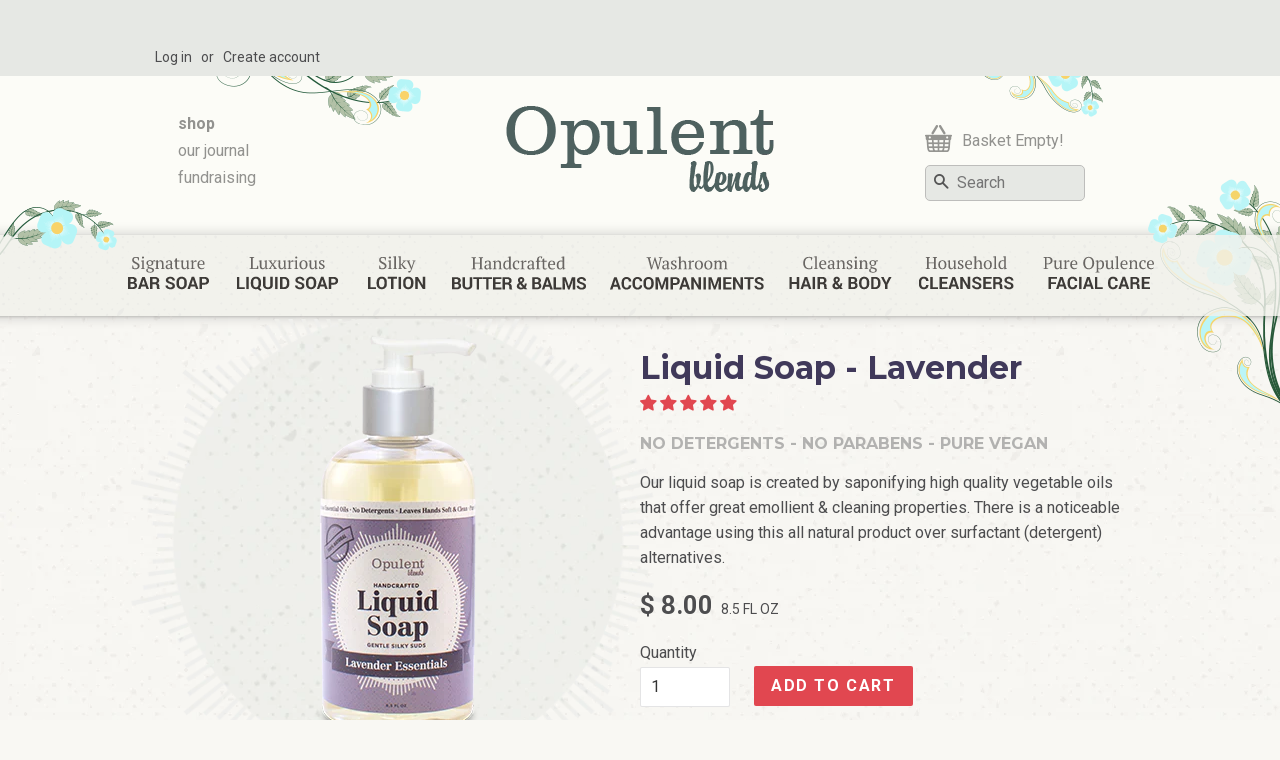

--- FILE ---
content_type: text/css
request_url: https://www.opulentblends.com/cdn/shop/t/32/assets/product-reviews-override.css?v=128102047901503541921606070091
body_size: -682
content:
.spr-container{
 border: 0 !important ;
}

.spr-icon{
  font-size: 116% !important;
}

.spr-review-content-body {
 font-size: 16px !important;
 line-height: 20px !important;
}

.spr-review-reply-body {
 font-size: 15px !important;
 line-height: 19px !important;
}

.spr-badge-caption{
  color: #b6b6b6;
}


--- FILE ---
content_type: text/javascript; charset=utf-8
request_url: https://www.opulentblends.com/collections/lavender-essentials/products/liquid-soap.js
body_size: 454
content:
{"id":966875649,"title":"Liquid Soap - Lavender","handle":"liquid-soap","description":"\u003cp\u003eOur liquid soap is created by saponifying high quality vegetable oils that offer great emollient \u0026amp; cleaning properties. There is a noticeable advantage using this all natural product over surfactant (detergent) alternatives.\u003cbr\u003e\u003c\/p\u003e","published_at":"2018-12-03T16:08:12-05:00","created_at":"2015-05-27T10:12:07-04:00","vendor":"Opulent Blends","type":"Liquid Soap","tags":[],"price":800,"price_min":800,"price_max":800,"available":true,"price_varies":false,"compare_at_price":null,"compare_at_price_min":0,"compare_at_price_max":0,"compare_at_price_varies":false,"variants":[{"id":36983694885017,"title":"Default Title","option1":"Default Title","option2":null,"option3":null,"sku":"LSLAV","requires_shipping":true,"taxable":true,"featured_image":null,"available":true,"name":"Liquid Soap - Lavender","public_title":null,"options":["Default Title"],"price":800,"weight":283,"compare_at_price":null,"inventory_quantity":47,"inventory_management":"shopify","inventory_policy":"deny","barcode":"","requires_selling_plan":false,"selling_plan_allocations":[]}],"images":["\/\/cdn.shopify.com\/s\/files\/1\/0862\/6088\/products\/LavenderLiquidSoap.png?v=1587131224"],"featured_image":"\/\/cdn.shopify.com\/s\/files\/1\/0862\/6088\/products\/LavenderLiquidSoap.png?v=1587131224","options":[{"name":"Title","position":1,"values":["Default Title"]}],"url":"\/products\/liquid-soap","media":[{"alt":null,"id":7684218585220,"position":1,"preview_image":{"aspect_ratio":1.0,"height":435,"width":435,"src":"https:\/\/cdn.shopify.com\/s\/files\/1\/0862\/6088\/products\/LavenderLiquidSoap.png?v=1587131224"},"aspect_ratio":1.0,"height":435,"media_type":"image","src":"https:\/\/cdn.shopify.com\/s\/files\/1\/0862\/6088\/products\/LavenderLiquidSoap.png?v=1587131224","width":435}],"requires_selling_plan":false,"selling_plan_groups":[]}

--- FILE ---
content_type: image/svg+xml
request_url: https://www.opulentblends.com/cdn/shop/t/32/assets/menu-bar-txt-soap.svg?v=86870035451740047261606070049
body_size: 2188
content:
<?xml version="1.0" encoding="utf-8"?>
<!-- Generator: Adobe Illustrator 19.2.1, SVG Export Plug-In . SVG Version: 6.00 Build 0)  -->
<svg version="1.1" id="Bar_Soap" xmlns="http://www.w3.org/2000/svg" xmlns:xlink="http://www.w3.org/1999/xlink" x="0px" y="0px"
	 viewBox="0 0 189.7 88.7" style="enable-background:new 0 0 189.7 88.7;" xml:space="preserve">
<style type="text/css">
	.st0{fill:none;}
	.st1{fill:#696663;}
	.st2{fill:#3D3A37;}
</style>
<g>
	<rect x="-55.3" y="7" class="st0" width="300.4" height="31"/>
	<path class="st1" d="M19,33c0.3,0.3,0.7,0.6,1.2,0.8c0.5,0.2,1.2,0.3,2.2,0.3c0.8,0,1.6-0.1,2.3-0.3c0.7-0.2,1.3-0.5,1.8-1
		c0.5-0.4,0.9-0.9,1.2-1.5c0.3-0.6,0.5-1.3,0.5-2c0-1-0.3-1.9-0.9-2.5c-0.6-0.7-1.4-1.3-2.3-1.8s-1.9-1.1-3-1.6
		c-1.1-0.5-2.1-1.1-3-1.8c-0.9-0.7-1.7-1.5-2.3-2.5c-0.6-1-0.9-2.2-0.9-3.7c0-1.1,0.2-2,0.6-2.8c0.4-0.8,0.9-1.5,1.6-2.1
		c0.7-0.6,1.5-1,2.5-1.3c1-0.3,2-0.5,3.2-0.5c1.5,0,3,0.1,4.2,0.4c1.3,0.2,2.3,0.5,3,0.9c0,0.4,0,0.9-0.1,1.5
		c-0.1,0.6-0.1,1.2-0.2,1.8c-0.1,0.6-0.2,1.2-0.3,1.8c-0.1,0.6-0.2,1.1-0.3,1.5h-1l-1.5-5.2c-0.5-0.2-1-0.4-1.7-0.5
		s-1.5-0.2-2.2-0.2c-1.3,0-2.4,0.4-3.1,1.1c-0.8,0.7-1.2,1.7-1.2,3c0,1,0.3,1.9,0.9,2.6s1.4,1.3,2.4,1.9c0.9,0.6,2,1.1,3,1.6
		s2.1,1.1,3,1.8c0.9,0.7,1.7,1.5,2.4,2.4s0.9,2.1,0.9,3.5c0,1.1-0.2,2.2-0.6,3.1c-0.4,0.9-1,1.7-1.8,2.4c-0.8,0.7-1.7,1.2-2.9,1.5
		c-1.1,0.4-2.4,0.5-3.9,0.5c-1.6,0-3-0.2-4.3-0.6c-1.3-0.4-2.2-0.8-2.7-1.2c0-0.4,0.1-1,0.1-1.6c0.1-0.6,0.1-1.2,0.2-1.9
		c0.1-0.6,0.2-1.3,0.3-1.9c0.1-0.6,0.2-1.1,0.3-1.6h1L19,33z"/>
	<path class="st1" d="M43.6,35.6h-8.4v-1c0.4-0.2,0.8-0.4,1.2-0.5c0.4-0.1,0.8-0.3,1.3-0.4V18.8l-2.5-0.3v-1
		c0.7-0.3,1.5-0.6,2.4-0.8c0.9-0.2,1.7-0.4,2.6-0.6h0.9v17.6c0.5,0.1,1,0.3,1.4,0.4c0.4,0.1,0.8,0.3,1.1,0.5V35.6z M37,10.1
		c0-0.7,0.2-1.2,0.7-1.6s1-0.6,1.8-0.6c0.7,0,1.3,0.2,1.7,0.6c0.4,0.4,0.6,1,0.6,1.6s-0.2,1.2-0.6,1.6c-0.4,0.4-1,0.6-1.7,0.6
		c-0.7,0-1.3-0.2-1.8-0.6S37,10.8,37,10.1z"/>
	<path class="st1" d="M54.5,16.1c1.4,0,2.5,0.1,3.5,0.4c0.9,0.3,1.7,0.7,2.4,1.2c1.5-1,3.1-1.7,4.7-2.2c0.2,0.3,0.3,0.6,0.4,1
		c0.1,0.4,0.1,0.8,0.1,1.1L65,18.6h-4c0.6,0.9,1,2.1,1,3.6c0,1.8-0.6,3.3-1.9,4.4c-1.3,1.1-3.1,1.7-5.6,1.7c-0.5,0-0.9,0-1.2,0
		s-0.6-0.1-1-0.1c-0.1,0.2-0.3,0.5-0.4,0.8c-0.2,0.3-0.2,0.6-0.2,0.9c0,0.5,0.3,0.9,0.9,1.2c0.6,0.3,1.3,0.6,2.2,0.8
		c0.9,0.2,1.8,0.5,2.9,0.7c1,0.2,2,0.6,2.9,1s1.6,1,2.2,1.6c0.6,0.7,0.9,1.5,0.9,2.6c0,0.9-0.2,1.7-0.6,2.5
		c-0.4,0.7-1.1,1.3-1.8,1.8c-0.8,0.5-1.7,0.9-2.8,1.1c-1.1,0.3-2.3,0.4-3.6,0.4c-2.8,0-4.8-0.5-6.3-1.4c-1.4-0.9-2.1-2.1-2.1-3.5
		c0-0.7,0.1-1.3,0.3-1.8c0.2-0.5,0.5-1,0.9-1.3c0.4-0.4,0.9-0.7,1.5-1s1.3-0.6,2.1-0.8c-0.6-0.3-1-0.6-1.4-1c-0.4-0.4-0.6-1-0.6-1.6
		c0-0.6,0.2-1.2,0.7-1.7c0.5-0.6,1-1,1.5-1.3c-1.4-0.4-2.6-1.1-3.3-2.2c-0.8-1.1-1.2-2.3-1.2-3.6c0-0.9,0.2-1.7,0.5-2.4
		c0.3-0.7,0.8-1.4,1.4-2c0.6-0.6,1.4-1,2.4-1.3C52.1,16.3,53.2,16.1,54.5,16.1z M60.1,38.7c0-0.8-0.3-1.5-0.8-1.9
		c-0.5-0.5-1.2-0.9-2-1.2c-0.8-0.3-1.7-0.6-2.6-0.8c-0.9-0.2-1.8-0.4-2.6-0.7c-1,0.6-1.6,1.2-1.9,1.8c-0.3,0.6-0.5,1.3-0.5,2
		c0,1.3,0.5,2.3,1.4,3c1,0.7,2.4,1,4.2,1c0.9,0,1.7-0.1,2.3-0.3c0.6-0.2,1.1-0.4,1.5-0.7c0.4-0.3,0.6-0.6,0.8-1
		C60,39.5,60.1,39.1,60.1,38.7z M50.3,22.2c0,0.6,0.1,1.2,0.2,1.7c0.1,0.5,0.4,1,0.7,1.4c0.3,0.4,0.7,0.7,1.3,1
		c0.5,0.2,1.2,0.4,2,0.4c1.5,0,2.5-0.4,3.2-1.3c0.6-0.9,1-1.9,1-3.2c0-1.4-0.3-2.5-0.9-3.2c-0.6-0.8-1.7-1.2-3.2-1.2
		c-1.5,0-2.6,0.4-3.2,1.2C50.6,19.7,50.3,20.8,50.3,22.2z"/>
	<path class="st1" d="M87,35.6h-8.2v-1c0.7-0.4,1.4-0.7,2.2-0.9v-9c0-1.9-0.3-3.4-0.8-4.6c-0.6-1.1-1.6-1.7-3-1.7
		c-0.6,0-1.2,0.1-1.8,0.3c-0.5,0.2-1,0.5-1.4,0.9c-0.4,0.4-0.8,0.8-1.1,1.3c-0.3,0.5-0.5,1-0.7,1.5v11.1c0.8,0.2,1.5,0.5,2.3,0.9v1
		h-8.2v-1c0.6-0.3,1.5-0.6,2.5-0.9V18.8l-2.5-0.3v-1c0.7-0.3,1.4-0.5,2.3-0.8c0.9-0.2,1.8-0.4,2.7-0.6h1v4.3h0
		c0.5-1.2,1.3-2.2,2.3-3c1-0.8,2.2-1.3,3.6-1.3c1,0,1.9,0.1,2.7,0.4s1.5,0.7,2,1.3c0.5,0.6,0.9,1.4,1.2,2.5c0.3,1,0.4,2.3,0.4,3.9
		v9.6c1,0.2,1.8,0.5,2.5,0.9V35.6z"/>
	<path class="st1" d="M103.2,30.6c0,0.6,0,1,0,1.4c0,0.4,0.1,0.8,0.1,1.3l2.6,0.4v0.8c-0.6,0.3-1.3,0.6-2.1,0.9
		c-0.8,0.3-1.5,0.4-2.2,0.6h-1c-0.3-0.6-0.4-1.2-0.5-1.9c-0.1-0.7-0.1-1.5-0.1-2.3h-0.2c-0.1,0.5-0.3,1-0.6,1.5s-0.7,1-1.1,1.4
		s-1,0.7-1.7,1S95.2,36,94.4,36c-1.5,0-2.8-0.5-3.8-1.4c-1-0.9-1.5-2.2-1.5-3.7c0-1.2,0.2-2.1,0.7-2.9c0.5-0.7,1.2-1.3,2.1-1.8
		c0.9-0.4,2-0.7,3.4-0.9c1.3-0.2,2.9-0.3,4.7-0.4c0.1-1.1,0.1-2.1,0.1-2.9c0-0.9-0.2-1.6-0.4-2.2c-0.2-0.6-0.6-1.1-1.1-1.4
		c-0.5-0.3-1.1-0.5-1.8-0.5c-0.4,0-0.8,0-1.2,0.1c-0.4,0-0.9,0.1-1.3,0.3l-1.8,4.6h-1c-0.3-0.8-0.5-1.5-0.7-2.4
		c-0.2-0.8-0.3-1.6-0.4-2.4c1-0.6,2-1,3.2-1.4c1.2-0.3,2.5-0.5,3.9-0.5c1.3,0,2.3,0.2,3.1,0.6c0.8,0.4,1.4,0.8,1.8,1.4
		c0.4,0.6,0.7,1.2,0.8,1.9c0.1,0.7,0.2,1.4,0.2,2.1c0,1.5,0,3-0.1,4.4C103.3,28,103.2,29.3,103.2,30.6z M95.9,33.7
		c0.6,0,1.2-0.1,1.7-0.4c0.5-0.3,0.9-0.6,1.2-0.9c0.3-0.4,0.6-0.7,0.8-1.1c0.2-0.4,0.3-0.7,0.4-0.9v-4c-1.5,0-2.7,0.1-3.6,0.2
		c-0.9,0.2-1.7,0.4-2.2,0.7c-0.5,0.3-0.9,0.7-1.1,1.2c-0.2,0.5-0.3,1.1-0.3,1.7c0,1.1,0.3,1.9,0.8,2.5
		C94.2,33.4,94.9,33.7,95.9,33.7z"/>
	<path class="st1" d="M107.4,17.5c1-0.6,2-1.1,3-1.3V13c0.3-0.3,0.7-0.5,1.2-0.7c0.4-0.2,0.9-0.4,1.3-0.6h1v5h5.7v2h-5.7v11
		c0,1.5,0.2,2.6,0.7,3.2c0.5,0.6,1.2,0.9,2.2,0.9c0.5,0,1,0,1.7-0.1c0.7-0.1,1.3-0.2,1.7-0.4l0.3,0.6c-0.2,0.2-0.5,0.5-0.9,0.7
		c-0.4,0.3-0.8,0.5-1.3,0.7c-0.5,0.2-1,0.4-1.5,0.6c-0.6,0.2-1.1,0.2-1.7,0.2c-1.5,0-2.7-0.4-3.5-1.3c-0.8-0.9-1.2-2.2-1.2-4.2v-12
		h-3V17.5z"/>
	<path class="st1" d="M123.9,28.1c0-1.6,0-3.2,0.1-4.7c0.1-1.5,0.1-3.1,0.1-4.6l-2.5-0.3v-1c0.8-0.3,1.6-0.6,2.5-0.8
		c0.8-0.2,1.7-0.4,2.5-0.6h1c0,1.9,0,3.8-0.1,5.7s-0.1,3.7-0.1,5.6c0,1,0.1,1.9,0.2,2.7c0.1,0.8,0.3,1.4,0.6,2
		c0.3,0.5,0.7,0.9,1.2,1.2c0.5,0.3,1.2,0.4,1.9,0.4c1.1,0,2.1-0.4,2.9-1.2c0.8-0.8,1.4-1.9,1.8-3.2V18.8l-2.5-0.3v-1
		c0.8-0.3,1.6-0.6,2.5-0.8c0.8-0.2,1.7-0.4,2.5-0.6h0.9v17.3l2.5,0.3v0.8c-0.7,0.3-1.5,0.6-2.2,0.9s-1.5,0.4-2.3,0.6h-1l-0.3-4.5
		h-0.2c-0.1,0.5-0.3,1.1-0.7,1.6c-0.3,0.5-0.7,1-1.2,1.5c-0.5,0.4-1.1,0.8-1.7,1.1c-0.6,0.3-1.3,0.4-2.1,0.4c-1,0-1.9-0.1-2.7-0.4
		c-0.8-0.2-1.4-0.7-2-1.3c-0.5-0.6-0.9-1.4-1.2-2.5C124,30.9,123.9,29.6,123.9,28.1z"/>
	<path class="st1" d="M152,19.4c-0.3,0.2-0.6,0.5-1,0.9s-0.8,1.2-1.1,2.1v11.3c0.5,0.1,1,0.1,1.5,0.3c0.5,0.1,1,0.3,1.5,0.6v1h-9v-1
		c0.5-0.3,0.9-0.4,1.3-0.6s0.8-0.2,1.2-0.3V18.8l-2.5-0.3v-1c0.8-0.4,1.6-0.6,2.5-0.9c0.9-0.2,1.7-0.4,2.5-0.5h1v4h0.2
		c0.2-0.5,0.6-1,1-1.5c0.4-0.5,0.9-1,1.4-1.4c0.5-0.4,1.1-0.7,1.8-0.9c0.6-0.2,1.3-0.3,2-0.2c0.2,0.3,0.3,0.7,0.5,1.1
		c0.1,0.4,0.3,0.8,0.4,1.2v1H152z"/>
	<path class="st1" d="M174.3,32.9c-0.2,0.4-0.5,0.8-1,1.2s-0.9,0.7-1.5,1c-0.6,0.3-1.2,0.5-1.8,0.7c-0.7,0.2-1.3,0.2-2,0.2
		c-1.5,0-2.8-0.2-4-0.7c-1.1-0.5-2.1-1.1-2.8-2s-1.3-1.9-1.7-3.1c-0.4-1.2-0.6-2.6-0.6-4.1c0-3.2,0.7-5.7,2.2-7.4s3.6-2.5,6.3-2.5
		c0.9,0,1.8,0.1,2.6,0.4s1.6,0.6,2.3,1.2c0.7,0.6,1.2,1.3,1.6,2.2s0.6,2.1,0.6,3.4c0,0.4,0,0.9-0.1,1.3c0,0.4-0.1,0.9-0.2,1.4h-11.9
		c0,1.1,0.1,2.1,0.4,3c0.3,0.9,0.7,1.7,1.2,2.4c0.5,0.7,1.2,1.2,2,1.6c0.8,0.4,1.8,0.6,2.8,0.6c0.9,0,1.8-0.1,2.7-0.4
		c0.9-0.3,1.6-0.6,2.1-1L174.3,32.9z M167.3,17.8c-1.4,0-2.5,0.5-3.3,1.5c-0.8,1-1.2,2.7-1.4,5.1h8.4c0-0.2,0-0.4,0.1-0.7
		c0-0.2,0-0.4,0-0.6c0-1.6-0.3-2.9-0.9-3.9C169.6,18.3,168.6,17.8,167.3,17.8z"/>
</g>
<g>
	<rect x="-55.3" y="51" class="st0" width="300.4" height="50"/>
	<path class="st2" d="M6.4,80v-27h9.1c3.2,0,5.7,0.6,7.4,1.9c1.8,1.2,2.7,3.1,2.7,5.5c0,1.3-0.3,2.4-1,3.3c-0.7,1-1.6,1.7-2.9,2.2
		c1.6,0.3,2.8,1.1,3.6,2.2c0.8,1.1,1.2,2.5,1.2,4c0,2.6-0.9,4.5-2.6,5.9c-1.7,1.3-4.1,2-7.3,2H6.4z M11.8,64.3h3.9
		c1.4,0,2.6-0.3,3.3-0.9s1.2-1.5,1.2-2.6c0-1.2-0.4-2.2-1.2-2.8c-0.8-0.6-2-0.9-3.5-0.9h-3.7V64.3z M11.8,68v7.8h5
		c1.4,0,2.5-0.3,3.3-0.9c0.8-0.6,1.1-1.5,1.1-2.8c0-1.3-0.3-2.3-1-3c-0.6-0.7-1.7-1-3-1H11.8z"/>
	<path class="st2" d="M45.3,74.1h-9.5L34,80h-5.5l9.3-27h5.5l9.3,27h-5.5L45.3,74.1z M37.1,69.9h6.8l-3.3-10.6h-0.1L37.1,69.9z"/>
	<path class="st2" d="M60.5,69.2V80h-5.4v-27h10.2c3.1,0,5.5,0.7,7.2,2.1c1.7,1.4,2.6,3.4,2.6,5.9c0,1.4-0.4,2.6-1.1,3.6
		c-0.7,1-1.8,1.8-3.2,2.4c1.6,0.5,2.7,1.3,3.4,2.4c0.7,1.1,1,2.5,1,4.1v2c0,0.8,0.1,1.5,0.3,2.4c0.2,0.8,0.6,1.4,1,1.8V80h-5.6
		c-0.5-0.4-0.8-1.1-1-2s-0.2-1.8-0.2-2.6v-1.9c0-1.3-0.4-2.4-1.1-3.1c-0.7-0.7-1.8-1.1-3.1-1.1H60.5z M60.5,65h4.7
		c1.5,0,2.7-0.3,3.4-1c0.7-0.6,1.1-1.6,1.1-2.9c0-1.2-0.4-2.2-1.1-3c-0.7-0.7-1.9-1.1-3.3-1.1h-4.8V65z"/>
	<path class="st2" d="M104.3,72.9c0-1-0.4-1.9-1.1-2.5c-0.7-0.6-2-1.2-3.9-1.8c-3.2-0.9-5.6-2-7.3-3.3c-1.6-1.3-2.5-3-2.5-5.2
		c0-2.2,0.9-4,2.8-5.4c1.9-1.4,4.3-2.1,7.2-2.1c3,0,5.4,0.8,7.3,2.4c1.9,1.6,2.8,3.5,2.7,5.8l0,0.1h-5.3c0-1.2-0.4-2.3-1.3-3
		c-0.8-0.8-2-1.2-3.5-1.2c-1.4,0-2.6,0.3-3.4,1c-0.8,0.6-1.2,1.5-1.2,2.5c0,0.9,0.4,1.7,1.3,2.3c0.8,0.6,2.3,1.2,4.4,1.9
		c3,0.8,5.2,1.9,6.8,3.3c1.5,1.4,2.3,3.1,2.3,5.4c0,2.3-0.9,4.1-2.7,5.5c-1.8,1.3-4.2,2-7.2,2c-2.9,0-5.5-0.8-7.7-2.3
		c-2.2-1.5-3.3-3.6-3.2-6.4l0-0.1h5.3c0,1.6,0.5,2.8,1.5,3.5c1,0.7,2.4,1.1,4.1,1.1c1.5,0,2.6-0.3,3.4-0.9
		C103.9,74.7,104.3,73.9,104.3,72.9z"/>
	<path class="st2" d="M135.5,68.9c0,3.3-1,6.1-3.1,8.2c-2.1,2.2-4.8,3.2-8.2,3.2c-3.3,0-6-1.1-8.1-3.2c-2.1-2.2-3.1-4.9-3.1-8.2V64
		c0-3.3,1-6,3.1-8.2c2.1-2.2,4.8-3.3,8.1-3.3c3.4,0,6.1,1.1,8.2,3.3c2.1,2.2,3.2,4.9,3.2,8.2V68.9z M130.1,64c0-2.1-0.5-3.8-1.6-5.2
		c-1.1-1.4-2.5-2-4.3-2c-1.8,0-3.3,0.7-4.3,2c-1,1.3-1.5,3.1-1.5,5.2v4.9c0,2.1,0.5,3.9,1.5,5.2c1,1.4,2.5,2,4.3,2
		c1.9,0,3.3-0.7,4.3-2c1-1.4,1.6-3.1,1.6-5.2V64z"/>
	<path class="st2" d="M153.8,74.1h-9.5l-1.8,5.8H137l9.3-27h5.5l9.3,27h-5.5L153.8,74.1z M145.7,69.9h6.8l-3.3-10.6H149L145.7,69.9z
		"/>
	<path class="st2" d="M169.1,70.2V80h-5.4v-27h10.8c3.1,0,5.5,0.8,7.3,2.4c1.8,1.6,2.7,3.7,2.7,6.3c0,2.6-0.9,4.7-2.7,6.2
		c-1.8,1.6-4.2,2.4-7.3,2.4H169.1z M169.1,66h5.3c1.5,0,2.7-0.4,3.4-1.2c0.8-0.8,1.2-1.9,1.2-3.1c0-1.3-0.4-2.4-1.2-3.2
		c-0.8-0.8-1.9-1.3-3.4-1.3h-5.3V66z"/>
</g>
<g>
</g>
<g>
</g>
<g>
</g>
<g>
</g>
<g>
</g>
<g>
</g>
</svg>


--- FILE ---
content_type: image/svg+xml
request_url: https://www.opulentblends.com/cdn/shop/t/32/assets/menu-lotion-txt.svg?v=145350225829938728121606070053
body_size: 672
content:
<?xml version="1.0" encoding="utf-8"?>
<!-- Generator: Adobe Illustrator 19.2.1, SVG Export Plug-In . SVG Version: 6.00 Build 0)  -->
<svg version="1.1" id="Lotion" xmlns="http://www.w3.org/2000/svg" xmlns:xlink="http://www.w3.org/1999/xlink" x="0px" y="0px"
	 viewBox="0 0 139 88.7" style="enable-background:new 0 0 139 88.7;" xml:space="preserve">
<style type="text/css">
	.st0{fill:none;}
	.st1{fill:#696663;}
	.st2{fill:#3D3A37;}
</style>
<g>
	<rect x="-80.7" y="7" class="st0" width="300.4" height="31"/>
	<path class="st1" d="M34.2,33c0.3,0.3,0.7,0.6,1.2,0.8c0.5,0.2,1.2,0.3,2.2,0.3c0.8,0,1.6-0.1,2.3-0.3c0.7-0.2,1.3-0.5,1.8-1
		c0.5-0.4,0.9-0.9,1.2-1.5c0.3-0.6,0.5-1.3,0.5-2c0-1-0.3-1.9-0.9-2.5c-0.6-0.7-1.4-1.3-2.3-1.8s-1.9-1.1-3-1.6
		c-1.1-0.5-2.1-1.1-3-1.8c-0.9-0.7-1.7-1.5-2.3-2.5c-0.6-1-0.9-2.2-0.9-3.7c0-1.1,0.2-2,0.6-2.8c0.4-0.8,0.9-1.5,1.6-2.1
		c0.7-0.6,1.5-1,2.5-1.3c1-0.3,2-0.5,3.2-0.5c1.5,0,3,0.1,4.2,0.4c1.3,0.2,2.3,0.5,3,0.9c0,0.4,0,0.9-0.1,1.5
		c-0.1,0.6-0.1,1.2-0.2,1.8c-0.1,0.6-0.2,1.2-0.3,1.8c-0.1,0.6-0.2,1.1-0.3,1.5h-1l-1.5-5.2c-0.5-0.2-1-0.4-1.7-0.5
		s-1.5-0.2-2.2-0.2c-1.3,0-2.4,0.4-3.1,1.1c-0.8,0.7-1.2,1.7-1.2,3c0,1,0.3,1.9,0.9,2.6s1.4,1.3,2.4,1.9c0.9,0.6,2,1.1,3,1.6
		s2.1,1.1,3,1.8c0.9,0.7,1.7,1.5,2.4,2.4s0.9,2.1,0.9,3.5c0,1.1-0.2,2.2-0.6,3.1c-0.4,0.9-1,1.7-1.8,2.4c-0.8,0.7-1.7,1.2-2.9,1.5
		c-1.1,0.4-2.4,0.5-3.9,0.5c-1.6,0-3-0.2-4.3-0.6c-1.3-0.4-2.2-0.8-2.7-1.2c0-0.4,0.1-1,0.1-1.6c0.1-0.6,0.1-1.2,0.2-1.9
		c0.1-0.6,0.2-1.3,0.3-1.9c0.1-0.6,0.2-1.1,0.3-1.6h1L34.2,33z"/>
	<path class="st1" d="M58.9,35.6h-8.4v-1c0.4-0.2,0.8-0.4,1.2-0.5c0.4-0.1,0.8-0.3,1.3-0.4V18.8l-2.5-0.3v-1
		c0.7-0.3,1.5-0.6,2.4-0.8c0.9-0.2,1.7-0.4,2.6-0.6h0.9v17.6c0.5,0.1,1,0.3,1.4,0.4c0.4,0.1,0.8,0.3,1.1,0.5V35.6z M52.2,10.1
		c0-0.7,0.2-1.2,0.7-1.6s1-0.6,1.8-0.6c0.7,0,1.3,0.2,1.7,0.6c0.4,0.4,0.6,1,0.6,1.6s-0.2,1.2-0.6,1.6c-0.4,0.4-1,0.6-1.7,0.6
		c-0.7,0-1.3-0.2-1.8-0.6S52.2,10.8,52.2,10.1z"/>
	<path class="st1" d="M70.3,35.6h-8.4v-1c0.8-0.4,1.7-0.7,2.5-0.9V9.7l-2.9-0.3v-1C62.2,8.1,63,7.8,64,7.6c1-0.2,2-0.4,2.9-0.6h0.9
		v26.7c0.8,0.2,1.7,0.5,2.5,0.9V35.6z"/>
	<path class="st1" d="M83.2,16.6h7.3v1c-0.5,0.2-1,0.4-1.4,0.5c-0.5,0.2-1,0.3-1.5,0.4c-0.4,0.5-0.8,1.1-1.3,1.6s-1,1.2-1.5,1.7
		c-0.5,0.6-1,1.1-1.5,1.6c-0.5,0.5-0.9,0.9-1.2,1.3c0.4,0.5,0.8,1.1,1.4,1.8c0.5,0.7,1.1,1.5,1.8,2.3c0.6,0.8,1.3,1.6,2,2.5
		c0.7,0.8,1.3,1.6,2,2.4l2.1,0.9v1h-4.7l-1-0.9c-1.3-1.7-2.5-3.2-3.3-4.5c-0.9-1.3-1.7-2.5-2.4-3.7l-1.3-0.4v7.6
		c0.8,0.2,1.7,0.5,2.5,0.9v1h-8.4v-1c0.8-0.4,1.7-0.7,2.5-0.9V9.7l-2.9-0.3v-1C73,8,73.8,7.8,74.8,7.6c1-0.2,1.9-0.4,2.8-0.6h1v18.2
		h1c0.4-0.5,0.8-1,1.3-1.5c0.5-0.6,1-1.1,1.4-1.7c0.5-0.6,1-1.2,1.4-1.8s0.9-1.1,1.3-1.7c-0.6-0.2-1.3-0.5-1.9-0.9V16.6z"/>
	<path class="st1" d="M93,18.5c-0.4-0.1-0.7-0.2-1-0.4c-0.3-0.2-0.6-0.3-1-0.5v-1h8v1c-0.5,0.4-1.3,0.7-2.2,1l4.8,11.2l0.7,2.4h0.1
		l0.6-2.4l3.6-11.2c-0.8-0.2-1.5-0.5-2.1-0.9v-1h6.5v1c-0.5,0.4-1.3,0.7-2.2,0.9l-5.9,17.1c-0.6,1.6-1.2,2.9-1.7,3.9
		c-0.5,1-1.1,1.8-1.6,2.4c-0.5,0.6-1.1,1-1.7,1.3c-0.6,0.3-1.2,0.5-1.8,0.6c-0.3-0.5-0.5-1-0.7-1.6c-0.2-0.6-0.4-1.1-0.6-1.7
		l0.5-0.9h4c0.2-0.2,0.3-0.4,0.4-0.6c0.1-0.2,0.2-0.4,0.4-0.7c0.1-0.3,0.3-0.6,0.4-1.1c0.2-0.4,0.3-1,0.5-1.6L93,18.5z"/>
</g>
<g>
	<rect x="-80.7" y="51" class="st0" width="300.4" height="50"/>
	<path class="st2" d="M12.2,75.8h12V80H6.8v-27h5.4V75.8z"/>
	<path class="st2" d="M48,68.9c0,3.3-1,6.1-3.1,8.2c-2.1,2.2-4.8,3.2-8.2,3.2c-3.3,0-6-1.1-8.1-3.2c-2.1-2.2-3.1-4.9-3.1-8.2V64
		c0-3.3,1-6,3.1-8.2c2.1-2.2,4.8-3.3,8.1-3.3c3.4,0,6.1,1.1,8.2,3.3C46.9,58,48,60.7,48,64V68.9z M42.6,64c0-2.1-0.5-3.8-1.6-5.2
		c-1.1-1.4-2.5-2-4.3-2c-1.8,0-3.3,0.7-4.3,2c-1,1.3-1.5,3.1-1.5,5.2v4.9c0,2.1,0.5,3.9,1.5,5.2c1,1.4,2.5,2,4.3,2
		c1.9,0,3.3-0.7,4.3-2c1-1.4,1.6-3.1,1.6-5.2V64z"/>
	<path class="st2" d="M70.3,57.1h-7.6V80h-5.4V57.1h-7.6v-4.2h20.7V57.1z"/>
	<path class="st2" d="M79.1,80h-5.4v-27h5.4V80z"/>
	<path class="st2" d="M106.2,68.9c0,3.3-1,6.1-3.1,8.2c-2.1,2.2-4.8,3.2-8.2,3.2c-3.3,0-6-1.1-8.1-3.2c-2.1-2.2-3.1-4.9-3.1-8.2V64
		c0-3.3,1-6,3.1-8.2c2.1-2.2,4.8-3.3,8.1-3.3c3.4,0,6.1,1.1,8.2,3.3c2.1,2.2,3.2,4.9,3.2,8.2V68.9z M100.8,64c0-2.1-0.5-3.8-1.6-5.2
		c-1.1-1.4-2.5-2-4.3-2c-1.8,0-3.3,0.7-4.3,2c-1,1.3-1.5,3.1-1.5,5.2v4.9c0,2.1,0.5,3.9,1.5,5.2c1,1.4,2.5,2,4.3,2
		c1.9,0,3.3-0.7,4.3-2c1-1.4,1.6-3.1,1.6-5.2V64z"/>
	<path class="st2" d="M132.3,80h-5.4L116,61.5l-0.1,0V80h-5.4v-27h5.4l10.9,18.4l0.1,0V52.9h5.4V80z"/>
</g>
<g>
</g>
<g>
</g>
<g>
</g>
<g>
</g>
<g>
</g>
<g>
</g>
</svg>


--- FILE ---
content_type: image/svg+xml
request_url: https://www.opulentblends.com/cdn/shop/t/32/assets/menu-household-cleansers-txt.svg?v=147846301776078390291606070051
body_size: 1547
content:
<?xml version="1.0" encoding="utf-8"?>
<!-- Generator: Adobe Illustrator 22.0.1, SVG Export Plug-In . SVG Version: 6.00 Build 0)  -->
<svg version="1.1" id="Layer_1" xmlns="http://www.w3.org/2000/svg" xmlns:xlink="http://www.w3.org/1999/xlink" x="0px" y="0px"
	 viewBox="0 0 225 88.7" style="enable-background:new 0 0 225 88.7;" xml:space="preserve">
<style type="text/css">
	.st0{fill:none;}
	.st1{fill:#696663;}
	.st2{fill:#3D3A37;}
</style>
<g id="Hair_Care_copy">
	<g>
		<rect x="-39" y="7" class="st0" width="300.4" height="31"/>
		<path class="st1" d="M31,35.6h-9.6v-1.1c1-0.4,2.1-0.7,3.1-0.9V11c-1.2-0.2-2.2-0.5-3.1-1V9H31v1.1c-0.4,0.2-0.9,0.4-1.4,0.6
			c-0.5,0.2-1,0.3-1.5,0.4V21H40V11c-0.5-0.1-1-0.3-1.5-0.4c-0.5-0.2-0.9-0.3-1.3-0.5V9h9.6v1.1c-0.5,0.3-1,0.5-1.5,0.6
			s-1.1,0.3-1.6,0.4v22.5c0.6,0.1,1.1,0.2,1.7,0.4c0.5,0.2,1,0.3,1.4,0.5v1.1h-9.6v-1.1c0.9-0.4,1.9-0.7,2.8-0.9V22.9H28.1v10.6
			c0.5,0.1,1,0.2,1.5,0.4s0.9,0.3,1.4,0.5V35.6z"/>
		<path class="st1" d="M49.5,26.1c0-1.6,0.2-3,0.6-4.2c0.4-1.2,1-2.3,1.8-3.1c0.8-0.8,1.7-1.5,2.8-1.9s2.3-0.7,3.7-0.7
			c1.6,0,2.9,0.2,4.1,0.7c1.1,0.5,2.1,1.2,2.8,2c0.7,0.9,1.3,1.9,1.6,3.1c0.3,1.2,0.5,2.6,0.5,4.1c0,3.2-0.8,5.6-2.4,7.4
			c-1.6,1.7-3.8,2.6-6.5,2.6c-1.5,0-2.8-0.2-4-0.7c-1.1-0.5-2-1.1-2.8-2c-0.7-0.9-1.3-1.9-1.7-3.2C49.7,28.9,49.5,27.6,49.5,26.1z
			 M53.1,26.1c0,1.1,0.1,2.2,0.3,3.2s0.6,1.9,1,2.6c0.5,0.7,1.1,1.3,1.8,1.8c0.8,0.4,1.7,0.6,2.7,0.6c1.4,0,2.5-0.7,3.4-2
			s1.3-3.4,1.3-6.3c0-1.2-0.1-2.2-0.3-3.2s-0.6-1.9-1-2.6c-0.5-0.7-1-1.3-1.7-1.8c-0.7-0.4-1.6-0.6-2.5-0.6c-1.5,0-2.7,0.7-3.6,2
			C53.6,21.1,53.1,23.2,53.1,26.1z"/>
		<path class="st1" d="M71.9,28.1c0-1.6,0-3.2,0.1-4.7c0.1-1.5,0.1-3.1,0.1-4.6l-2.5-0.3v-1c0.8-0.3,1.6-0.6,2.5-0.8
			c0.8-0.2,1.7-0.4,2.5-0.6h1c0,1.9,0,3.8-0.1,5.7s-0.1,3.7-0.1,5.6c0,1,0.1,1.9,0.2,2.7c0.1,0.8,0.3,1.4,0.6,2
			c0.3,0.5,0.7,0.9,1.2,1.2s1.2,0.4,1.9,0.4c1.1,0,2.1-0.4,2.9-1.2s1.4-1.9,1.8-3.2V18.8l-2.5-0.3v-1c0.8-0.3,1.6-0.6,2.5-0.8
			c0.8-0.2,1.7-0.4,2.5-0.6h1v17.3l2.5,0.3v0.8c-0.7,0.3-1.5,0.6-2.2,0.9c-0.7,0.3-1.5,0.4-2.3,0.6h-0.9L84,31.4h-0.2
			c-0.1,0.5-0.3,1.1-0.7,1.6c-0.3,0.5-0.7,1-1.2,1.5c-0.5,0.4-1.1,0.8-1.7,1.1S78.9,36,78.1,36c-1,0-1.9-0.1-2.7-0.4
			c-0.8-0.2-1.4-0.7-2-1.3c-0.5-0.6-0.9-1.4-1.2-2.5C72,30.9,71.9,29.6,71.9,28.1z"/>
		<path class="st1" d="M102,31.2c0-0.7-0.2-1.3-0.7-1.8c-0.4-0.5-1-1-1.7-1.4s-1.4-0.8-2.2-1.3c-0.8-0.4-1.5-0.9-2.2-1.4
			s-1.2-1.2-1.7-1.9c-0.4-0.7-0.7-1.6-0.7-2.6c0-0.7,0.2-1.3,0.5-1.9s0.7-1.1,1.3-1.5c0.5-0.4,1.2-0.7,1.9-1
			c0.7-0.2,1.5-0.4,2.3-0.4c1.4,0,2.5,0.1,3.4,0.2c0.9,0.2,1.7,0.4,2.5,0.6c-0.1,0.8-0.2,1.6-0.4,2.5c-0.1,0.8-0.3,1.7-0.6,2.5h-1
			l-1.4-3.9c-0.3-0.1-0.6-0.2-1-0.2s-0.8-0.1-1.2-0.1c-0.5,0-0.9,0.1-1.2,0.2c-0.3,0.2-0.6,0.4-0.9,0.6c-0.2,0.3-0.4,0.5-0.6,0.9
			c-0.1,0.3-0.2,0.7-0.2,1c0,0.7,0.2,1.3,0.7,1.8c0.4,0.5,1,1,1.7,1.4s1.4,0.8,2.2,1.2c0.8,0.4,1.5,0.9,2.2,1.4s1.2,1.1,1.7,1.8
			c0.4,0.7,0.7,1.5,0.7,2.4s-0.2,1.6-0.6,2.3c-0.4,0.7-0.9,1.3-1.5,1.7c-0.6,0.5-1.4,0.9-2.2,1.1c-0.8,0.3-1.8,0.4-2.7,0.4
			c-1.1,0-2.1-0.1-3-0.3s-1.9-0.5-2.9-0.8c0.1-0.9,0.2-1.8,0.3-2.6c0.2-0.8,0.4-1.7,0.7-2.5h1l1.7,4.1c0.3,0.2,0.6,0.3,1,0.3
			s0.8,0,1.1,0c1.1,0,2-0.3,2.7-0.9S102,32.1,102,31.2z"/>
		<path class="st1" d="M124.1,32.9c-0.2,0.4-0.5,0.8-1,1.2s-0.9,0.7-1.5,1s-1.2,0.5-1.8,0.7c-0.7,0.2-1.3,0.2-2,0.2
			c-1.5,0-2.8-0.2-4-0.7c-1.1-0.5-2.1-1.1-2.8-2c-0.8-0.9-1.3-1.9-1.7-3.1c-0.4-1.2-0.6-2.6-0.6-4.1c0-3.2,0.7-5.7,2.2-7.4
			c1.5-1.7,3.6-2.5,6.3-2.5c0.9,0,1.8,0.1,2.6,0.4s1.6,0.6,2.3,1.2c0.7,0.6,1.2,1.3,1.6,2.2s0.6,2.1,0.6,3.4c0,0.4,0,0.9-0.1,1.3
			c0,0.4-0.1,0.9-0.2,1.4h-11.9c0,1.1,0.1,2.1,0.4,3s0.7,1.7,1.2,2.4s1.2,1.2,2,1.6s1.8,0.6,2.8,0.6c0.9,0,1.8-0.1,2.7-0.4
			c0.9-0.3,1.6-0.6,2.1-1L124.1,32.9z M117.2,17.8c-1.4,0-2.5,0.5-3.3,1.5s-1.2,2.7-1.4,5.1h8.4c0-0.2,0-0.4,0.1-0.7
			c0-0.2,0-0.4,0-0.6c0-1.6-0.3-2.9-0.9-3.9C119.4,18.3,118.5,17.8,117.2,17.8z"/>
		<path class="st1" d="M148,35.6h-8.2v-1c0.6-0.3,1.4-0.6,2.3-0.9v-8.9c0-2-0.3-3.5-0.8-4.7c-0.6-1.1-1.6-1.7-3-1.7
			c-0.7,0-1.3,0.1-1.8,0.4c-0.5,0.2-1,0.6-1.4,0.9c-0.4,0.4-0.8,0.8-1.1,1.3s-0.5,1-0.7,1.5v11.1c0.4,0.1,0.8,0.2,1.2,0.3
			s0.7,0.3,1.1,0.6v1h-8.2v-1c0.8-0.4,1.6-0.7,2.5-0.9V9.7L127,9.4v-1c0.7-0.3,1.6-0.6,2.6-0.8c1-0.2,1.9-0.4,2.8-0.6h1v13.4l0,0
			c0.5-1.2,1.3-2.2,2.3-3s2.2-1.3,3.6-1.3c1,0,1.9,0.1,2.7,0.4c0.8,0.2,1.5,0.7,2,1.3c0.5,0.6,0.9,1.4,1.2,2.5
			c0.3,1,0.4,2.3,0.4,3.9v9.6c0.4,0.1,0.9,0.2,1.3,0.3c0.4,0.1,0.8,0.3,1.2,0.6v0.9H148z"/>
		<path class="st1" d="M150.2,26.1c0-1.6,0.2-3,0.6-4.2c0.4-1.2,1-2.3,1.8-3.1c0.8-0.8,1.7-1.5,2.8-1.9s2.3-0.7,3.7-0.7
			c1.6,0,2.9,0.2,4.1,0.7c1.1,0.5,2.1,1.2,2.8,2c0.7,0.9,1.3,1.9,1.6,3.1s0.5,2.6,0.5,4.1c0,3.2-0.8,5.6-2.4,7.4
			c-1.6,1.7-3.8,2.6-6.5,2.6c-1.5,0-2.8-0.2-4-0.7c-1.1-0.5-2-1.1-2.8-2s-1.3-1.9-1.7-3.2C150.4,28.9,150.2,27.6,150.2,26.1z
			 M153.8,26.1c0,1.1,0.1,2.2,0.3,3.2s0.6,1.9,1,2.6c0.5,0.7,1.1,1.3,1.8,1.8c0.8,0.4,1.7,0.6,2.7,0.6c1.4,0,2.5-0.7,3.4-2
			s1.3-3.4,1.3-6.3c0-1.2-0.1-2.2-0.3-3.2s-0.6-1.9-1-2.6c-0.5-0.7-1-1.3-1.7-1.8c-0.7-0.4-1.6-0.6-2.5-0.6c-1.5,0-2.7,0.7-3.6,2
			S153.8,23.2,153.8,26.1z"/>
		<path class="st1" d="M179.6,35.6h-8.4v-1c0.8-0.4,1.7-0.7,2.5-0.9v-24l-2.9-0.3v-1c0.7-0.3,1.5-0.6,2.5-0.8c1-0.2,2-0.4,2.9-0.6h1
			v26.7c0.8,0.2,1.7,0.5,2.5,0.9v1H179.6z"/>
		<path class="st1" d="M195.2,31.8c-0.1,0.6-0.3,1.1-0.6,1.6s-0.7,1-1.1,1.3c-0.4,0.4-1,0.7-1.5,0.9c-0.6,0.2-1.2,0.3-1.8,0.3
			c-2.5,0-4.4-0.8-5.6-2.4c-1.2-1.6-1.9-4.1-1.9-7.4c0-3.2,0.8-5.7,2.4-7.4s3.7-2.5,6.4-2.5c0.9,0,1.7,0,2.2,0.1s1.1,0.2,1.7,0.5
			V9.7l-2.9-0.3v-1c0.7-0.3,1.6-0.6,2.6-0.8c1-0.2,1.9-0.4,2.8-0.6h1v26.4l2.5,0.3v0.8c-0.7,0.4-1.5,0.7-2.3,0.9s-1.6,0.4-2.3,0.5
			h-1l-0.3-4.1C195.5,31.8,195.2,31.8,195.2,31.8z M190.9,33.7c1.2,0,2.2-0.4,3-1.2c0.7-0.8,1.2-1.8,1.5-3.2V18.6
			c-0.4-0.3-0.9-0.4-1.5-0.5s-1.3-0.2-2.2-0.2c-1.7,0-3,0.8-4,2.3c-0.9,1.5-1.4,3.5-1.4,6c0,1,0.1,2,0.3,2.9s0.5,1.7,0.8,2.4
			c0.4,0.7,0.9,1.2,1.4,1.6C189.4,33.5,190.1,33.7,190.9,33.7z"/>
	</g>
	<g>
		<rect x="-39" y="51" class="st0" width="300.4" height="50"/>
		<path class="st2" d="M27.6,70.8L27.6,70.8c0,3-0.8,5.3-2.7,7c-1.8,1.7-4.4,2.6-7.6,2.6c-3.3,0-5.9-1-7.9-3.1s-3-4.8-3-8.1v-5.4
			c0-3.3,1-6,3-8.1s4.6-3.2,7.7-3.2c3.3,0,5.9,0.9,7.8,2.6c1.9,1.7,2.8,4,2.7,7v0.1h-5.3c0-1.8-0.4-3.1-1.3-4.1
			c-0.9-0.9-2.2-1.4-4-1.4c-1.6,0-2.9,0.7-3.9,2s-1.4,3-1.4,5v5.4c0,2.1,0.5,3.8,1.5,5.1c1,1.3,2.4,2,4.1,2s2.9-0.5,3.8-1.4
			c0.8-0.9,1.2-2.3,1.2-4.1h5.3V70.8z"/>
		<path class="st2" d="M36.9,75.8h12V80H31.5V53h5.4V75.8z"/>
		<path class="st2" d="M68.7,68.1H57.5v7.7h13.1V80H52.1V53h18.5v4.2h-13V64h11.2L68.7,68.1L68.7,68.1z"/>
		<path class="st2" d="M88.4,74.1h-9.5L77,80h-5.5l9.3-27h5.5l9.3,27h-5.5L88.4,74.1z M80.2,69.9H87l-3.3-10.6h-0.1L80.2,69.9z"/>
		<path class="st2" d="M120,80h-5.4l-10.9-18.5h-0.1V80h-5.4V53h5.4l10.9,18.4h0.1V52.9h5.4V80z"/>
		<path class="st2" d="M139.7,72.9c0-1-0.4-1.9-1.1-2.5c-0.7-0.6-2-1.2-3.9-1.8c-3.2-0.9-5.6-2-7.3-3.3c-1.6-1.3-2.5-3-2.5-5.2
			s0.9-4,2.8-5.4c1.9-1.4,4.3-2.1,7.2-2.1c3,0,5.4,0.8,7.3,2.4c1.9,1.6,2.8,3.5,2.7,5.8v0.1h-5.3c0-1.2-0.4-2.3-1.3-3
			c-0.8-0.8-2-1.2-3.5-1.2c-1.4,0-2.6,0.3-3.4,1c-0.8,0.6-1.2,1.5-1.2,2.5c0,0.9,0.4,1.7,1.3,2.3c0.8,0.6,2.3,1.2,4.4,1.9
			c3,0.8,5.2,1.9,6.8,3.3c1.5,1.4,2.3,3.1,2.3,5.4s-0.9,4.1-2.7,5.5c-1.8,1.3-4.2,2-7.2,2c-2.9,0-5.5-0.8-7.7-2.3s-3.3-3.6-3.2-6.4
			v-0.1h5.3c0,1.6,0.5,2.8,1.5,3.5s2.4,1.1,4.1,1.1c1.5,0,2.6-0.3,3.4-0.9C139.3,74.7,139.7,73.9,139.7,72.9z"/>
		<path class="st2" d="M165.8,68.1h-11.2v7.7h13.1V80h-18.5V53h18.5v4.2h-13V64h11.2v4.1H165.8z"/>
		<path class="st2" d="M176.4,69.2V80H171V53h10.2c3.1,0,5.5,0.7,7.2,2.1c1.7,1.4,2.6,3.4,2.6,5.9c0,1.4-0.4,2.6-1.1,3.6
			c-0.7,1-1.8,1.8-3.2,2.4c1.6,0.5,2.7,1.3,3.4,2.4s1,2.5,1,4.1v2c0,0.8,0.1,1.5,0.3,2.4c0.2,0.8,0.6,1.4,1,1.8V80H187
			c-0.5-0.4-0.8-1.1-1-2s-0.2-1.8-0.2-2.6v-1.9c0-1.3-0.4-2.4-1.1-3.1c-0.7-0.7-1.8-1.1-3.1-1.1h-5.2V69.2z M176.4,65h4.7
			c1.5,0,2.7-0.3,3.4-1c0.7-0.6,1.1-1.6,1.1-2.9c0-1.2-0.4-2.2-1.1-3c-0.7-0.7-1.9-1.1-3.3-1.1h-4.8L176.4,65L176.4,65z"/>
		<path class="st2" d="M210.7,72.9c0-1-0.4-1.9-1.1-2.5c-0.7-0.6-2-1.2-3.9-1.8c-3.2-0.9-5.6-2-7.3-3.3c-1.6-1.3-2.5-3-2.5-5.2
			s0.9-4,2.8-5.4c1.9-1.4,4.3-2.1,7.2-2.1c3,0,5.4,0.8,7.3,2.4c1.9,1.6,2.8,3.5,2.7,5.8v0.1h-5.3c0-1.2-0.4-2.3-1.3-3
			c-0.8-0.8-2-1.2-3.5-1.2c-1.4,0-2.6,0.3-3.4,1c-0.8,0.6-1.2,1.5-1.2,2.5c0,0.9,0.4,1.7,1.3,2.3c0.8,0.6,2.3,1.2,4.4,1.9
			c3,0.8,5.2,1.9,6.8,3.3c1.5,1.4,2.3,3.1,2.3,5.4s-0.9,4.1-2.7,5.5c-1.8,1.3-4.2,2-7.2,2c-2.9,0-5.5-0.8-7.7-2.3s-3.3-3.6-3.2-6.4
			v-0.1h5.3c0,1.6,0.5,2.8,1.5,3.5s2.4,1.1,4.1,1.1c1.5,0,2.6-0.3,3.4-0.9C210.3,74.7,210.7,73.9,210.7,72.9z"/>
	</g>
</g>
</svg>


--- FILE ---
content_type: image/svg+xml
request_url: https://www.opulentblends.com/cdn/shop/t/32/assets/menu-pure-txt.svg?v=92443122477725126701606070053
body_size: 1719
content:
<?xml version="1.0" encoding="utf-8"?>
<!-- Generator: Adobe Illustrator 22.1.0, SVG Export Plug-In . SVG Version: 6.00 Build 0)  -->
<svg version="1.1" xmlns="http://www.w3.org/2000/svg" xmlns:xlink="http://www.w3.org/1999/xlink" x="0px" y="0px"
	 viewBox="0 0 251.7 88.7" style="enable-background:new 0 0 251.7 88.7;" xml:space="preserve">
<style type="text/css">
	.st0{fill:none;}
	.st1{fill:#696663;}
	.st2{fill:#3D3A37;}
</style>
<g id="Bar_Soap">
</g>
<g id="Liquid_Soap">
</g>
<g id="Lotion">
</g>
<g id="ButterBalm">
</g>
<g id="Sanitizer">
</g>
<g id="Lip_Balm">
</g>
<g id="Hair_Care">
</g>
<g id="Household_Cleansers">
</g>
<g id="Bathroom">
</g>
<g id="Bath_x2F_Body">
</g>
<g id="Pure_Opulence">
	<g>
		<g>
			<rect x="-24" y="7" class="st0" width="300.4" height="31"/>
			<path class="st1" d="M10,33.6c0.7,0.1,1.3,0.2,1.9,0.4c0.6,0.2,1.2,0.3,1.7,0.6v1.1H3.2v-1.1c0.5-0.3,1-0.4,1.6-0.6
				c0.5-0.1,1.1-0.2,1.6-0.3V11c-0.6-0.1-1.1-0.2-1.6-0.4c-0.5-0.2-1-0.3-1.5-0.6V9h3.4c1,0,2.1-0.1,3.3-0.2
				c1.2-0.1,2.3-0.2,3.4-0.2c1.2,0,2.5,0.1,3.6,0.4c1.2,0.3,2.2,0.7,3.2,1.3c0.9,0.6,1.7,1.5,2.2,2.5c0.6,1.1,0.9,2.4,0.9,3.9
				c0,1.5-0.3,2.8-0.9,3.8c-0.6,1.1-1.4,1.9-2.3,2.6c-1,0.7-2.1,1.2-3.3,1.5c-1.2,0.3-2.5,0.5-3.8,0.5c-0.1,0-0.3,0-0.6,0
				s-0.6,0-0.9,0c-0.3,0-0.6,0-0.9-0.1c-0.3,0-0.5-0.1-0.6-0.1V33.6z M12.6,10.6c-0.6,0-1.1,0-1.5,0c-0.4,0-0.7,0.1-1.1,0.2v12.3
				c0.1,0.1,0.3,0.1,0.6,0.1c0.2,0,0.5,0,0.8,0.1c0.3,0,0.5,0,0.8,0c0.3,0,0.5,0,0.6,0c0.9,0,1.7-0.1,2.5-0.4s1.5-0.6,2.1-1.2
				c0.6-0.5,1.1-1.2,1.4-2c0.4-0.8,0.5-1.8,0.5-2.9c0-2.1-0.6-3.6-1.8-4.7C16.3,11.2,14.7,10.6,12.6,10.6z"/>
			<path class="st1" d="M27.7,28.1c0-1.6,0-3.2,0.1-4.7c0.1-1.5,0.1-3.1,0.1-4.6l-2.5-0.3v-1c0.8-0.3,1.6-0.6,2.5-0.8
				c0.8-0.2,1.7-0.4,2.5-0.6h1c0,1.9,0,3.8-0.1,5.7s-0.1,3.7-0.1,5.6c0,1,0.1,1.9,0.2,2.7c0.1,0.8,0.3,1.4,0.6,2
				c0.3,0.5,0.7,0.9,1.2,1.2s1.2,0.4,1.9,0.4c1.1,0,2.1-0.4,2.9-1.2c0.8-0.8,1.4-1.9,1.8-3.2V18.8l-2.5-0.3v-1
				c0.8-0.3,1.6-0.6,2.5-0.8c0.8-0.2,1.7-0.4,2.5-0.6h1v17.3l2.5,0.3v0.8c-0.7,0.3-1.5,0.6-2.2,0.9c-0.7,0.3-1.5,0.4-2.3,0.6h-0.9
				l-0.3-4.5h-0.2C39.6,32,39.3,32.5,39,33c-0.3,0.5-0.7,1-1.2,1.5c-0.5,0.4-1.1,0.8-1.7,1.1S34.7,36,33.9,36c-1,0-1.9-0.1-2.7-0.4
				c-0.8-0.2-1.4-0.7-2-1.3c-0.5-0.6-0.9-1.4-1.2-2.5C27.8,30.9,27.7,29.6,27.7,28.1z"/>
			<path class="st1" d="M55.8,19.4c-0.3,0.2-0.6,0.5-1,0.9s-0.8,1.2-1.1,2.1v11.3c0.5,0.1,1,0.1,1.5,0.3c0.5,0.1,1,0.3,1.5,0.6v1h-9
				v-1c0.5-0.3,0.9-0.4,1.3-0.6c0.4-0.1,0.8-0.2,1.2-0.3V18.8l-2.5-0.3v-1c0.8-0.4,1.6-0.6,2.5-0.9c0.9-0.2,1.7-0.4,2.5-0.5h1v4h0.2
				c0.2-0.5,0.6-1,1-1.5c0.4-0.5,0.9-1,1.4-1.4c0.5-0.4,1.1-0.7,1.8-0.9c0.6-0.2,1.3-0.3,2-0.2c0.2,0.3,0.3,0.7,0.5,1.1
				c0.1,0.4,0.3,0.8,0.4,1.2v1H55.8z"/>
			<path class="st1" d="M78.1,32.9c-0.2,0.4-0.5,0.8-1,1.2c-0.4,0.4-0.9,0.7-1.5,1c-0.6,0.3-1.2,0.5-1.8,0.7c-0.7,0.2-1.3,0.2-2,0.2
				c-1.5,0-2.8-0.2-4-0.7s-2.1-1.1-2.9-2c-0.8-0.9-1.3-1.9-1.7-3.1c-0.4-1.2-0.6-2.6-0.6-4.1c0-3.2,0.7-5.7,2.2-7.4
				c1.5-1.7,3.6-2.5,6.3-2.5c0.9,0,1.8,0.1,2.6,0.4c0.9,0.2,1.6,0.6,2.3,1.2c0.7,0.6,1.2,1.3,1.6,2.2s0.6,2.1,0.6,3.4
				c0,0.4,0,0.9-0.1,1.3s-0.1,0.9-0.2,1.4H66.4c0,1.1,0.1,2.1,0.4,3c0.3,0.9,0.7,1.7,1.2,2.4c0.5,0.7,1.2,1.2,2,1.6
				c0.8,0.4,1.8,0.6,2.9,0.6c0.9,0,1.8-0.1,2.7-0.4c0.9-0.3,1.6-0.6,2.1-1L78.1,32.9z M71.1,17.8c-1.4,0-2.5,0.5-3.3,1.5
				c-0.8,1-1.2,2.7-1.4,5.1h8.4c0-0.2,0-0.4,0.1-0.7c0-0.2,0-0.4,0-0.6c0-1.6-0.3-2.9-0.9-3.9C73.4,18.3,72.4,17.8,71.1,17.8z"/>
			<path class="st1" d="M91.5,22.3c0-2,0.3-3.8,0.8-5.5c0.5-1.7,1.3-3.1,2.4-4.4c1-1.2,2.3-2.2,3.8-2.9c1.5-0.7,3.2-1,5.1-1
				s3.6,0.3,5.1,1c1.5,0.7,2.8,1.6,3.8,2.9c1,1.2,1.8,2.7,2.4,4.4c0.5,1.7,0.8,3.5,0.8,5.5c0,2-0.3,3.8-0.8,5.5
				c-0.5,1.7-1.3,3.1-2.4,4.4c-1,1.2-2.3,2.2-3.8,2.9c-1.5,0.7-3.2,1-5.1,1s-3.6-0.3-5.1-1c-1.5-0.7-2.8-1.6-3.8-2.9
				c-1-1.2-1.8-2.7-2.4-4.4C91.8,26.1,91.5,24.3,91.5,22.3z M95.6,22.3c0,1.6,0.2,3.1,0.5,4.6c0.3,1.4,0.9,2.7,1.5,3.7
				c0.7,1.1,1.5,1.9,2.6,2.5c1,0.6,2.3,0.9,3.7,0.9c1.3,0,2.4-0.3,3.4-0.9c1-0.6,1.8-1.5,2.4-2.5c0.6-1.1,1.1-2.3,1.4-3.7
				c0.3-1.4,0.5-3,0.5-4.6s-0.2-3.1-0.5-4.6c-0.3-1.4-0.8-2.7-1.5-3.7c-0.7-1.1-1.5-1.9-2.6-2.5c-1-0.6-2.3-0.9-3.7-0.9
				c-1.4,0-2.6,0.3-3.6,0.9c-1,0.6-1.8,1.5-2.4,2.5c-0.6,1.1-1.1,2.3-1.3,3.7C95.7,19.1,95.6,20.7,95.6,22.3z"/>
			<path class="st1" d="M127.2,43.2h-8.4v-0.9c0.9-0.4,1.7-0.7,2.5-0.9V18.8l-2.5-0.3v-1c0.8-0.4,1.6-0.6,2.5-0.9
				c0.8-0.2,1.7-0.4,2.5-0.5h1v4.3h0c0.5-1.3,1.2-2.3,2.1-3.1s2.1-1.2,3.6-1.2c2.3,0,4,0.7,5.2,2.2c1.2,1.5,1.9,3.9,1.9,7.3
				c0,1.6-0.2,3-0.6,4.3s-1,2.4-1.8,3.3c-0.8,0.9-1.7,1.6-2.8,2.1c-1.1,0.5-2.3,0.7-3.7,0.7c-0.9,0-1.7-0.1-2.2-0.2
				s-1.1-0.3-1.7-0.6v6c0.4,0,0.8,0.1,1.2,0.3c0.4,0.1,0.8,0.3,1.3,0.6V43.2z M129.2,18.5c-1.2,0-2.2,0.4-3,1.2s-1.3,1.9-1.6,3.2
				v10.6c0.5,0.3,1,0.5,1.5,0.6c0.6,0.1,1.3,0.2,2.2,0.2c0.8,0,1.6-0.2,2.3-0.6c0.7-0.4,1.2-1,1.7-1.8c0.5-0.8,0.8-1.7,1.1-2.8
				c0.3-1.1,0.4-2.2,0.4-3.5c0-1-0.1-2-0.2-2.9c-0.2-0.9-0.4-1.6-0.8-2.3c-0.4-0.6-0.8-1.1-1.4-1.5
				C130.8,18.7,130.1,18.5,129.2,18.5z"/>
			<path class="st1" d="M142.1,28.1c0-1.6,0-3.2,0.1-4.7c0.1-1.5,0.1-3.1,0.1-4.6l-2.5-0.3v-1c0.8-0.3,1.6-0.6,2.5-0.8
				c0.8-0.2,1.7-0.4,2.5-0.6h1c0,1.9,0,3.8-0.1,5.7s-0.1,3.7-0.1,5.6c0,1,0.1,1.9,0.2,2.7c0.1,0.8,0.3,1.4,0.6,2
				c0.3,0.5,0.7,0.9,1.2,1.2c0.5,0.3,1.2,0.4,1.9,0.4c1.1,0,2.1-0.4,2.9-1.2c0.8-0.8,1.4-1.9,1.8-3.2V18.8l-2.5-0.3v-1
				c0.8-0.3,1.6-0.6,2.5-0.8c0.8-0.2,1.7-0.4,2.5-0.6h0.9v17.3l2.5,0.3v0.8c-0.7,0.3-1.5,0.6-2.2,0.9s-1.5,0.4-2.3,0.6h-1l-0.3-4.5
				h-0.2c-0.1,0.5-0.3,1.1-0.7,1.6c-0.3,0.5-0.7,1-1.2,1.5c-0.5,0.4-1.1,0.8-1.7,1.1c-0.6,0.3-1.3,0.4-2.1,0.4c-1,0-1.9-0.1-2.7-0.4
				c-0.8-0.2-1.4-0.7-2-1.3c-0.5-0.6-0.9-1.4-1.2-2.5C142.2,30.9,142.1,29.6,142.1,28.1z"/>
			<path class="st1" d="M170.9,35.6h-8.4v-1c0.8-0.4,1.7-0.7,2.5-0.9V9.7l-2.9-0.3v-1c0.7-0.3,1.5-0.6,2.5-0.8c1-0.2,2-0.4,2.9-0.6
				h1v26.7c0.8,0.2,1.7,0.5,2.5,0.9V35.6z"/>
			<path class="st1" d="M189.3,32.9c-0.2,0.4-0.5,0.8-1,1.2s-0.9,0.7-1.5,1c-0.6,0.3-1.2,0.5-1.8,0.7c-0.7,0.2-1.3,0.2-2,0.2
				c-1.5,0-2.8-0.2-4-0.7c-1.1-0.5-2.1-1.1-2.8-2s-1.3-1.9-1.7-3.1c-0.4-1.2-0.6-2.6-0.6-4.1c0-3.2,0.7-5.7,2.2-7.4s3.6-2.5,6.3-2.5
				c0.9,0,1.8,0.1,2.6,0.4s1.6,0.6,2.3,1.2c0.7,0.6,1.2,1.3,1.6,2.2s0.6,2.1,0.6,3.4c0,0.4,0,0.9-0.1,1.3c0,0.4-0.1,0.9-0.2,1.4
				h-11.9c0,1.1,0.1,2.1,0.4,3c0.3,0.9,0.7,1.7,1.2,2.4c0.5,0.7,1.2,1.2,2,1.6c0.8,0.4,1.8,0.6,2.8,0.6c0.9,0,1.8-0.1,2.7-0.4
				c0.9-0.3,1.6-0.6,2.1-1L189.3,32.9z M182.4,17.8c-1.4,0-2.5,0.5-3.3,1.5c-0.8,1-1.2,2.7-1.4,5.1h8.4c0-0.2,0-0.4,0.1-0.7
				c0-0.2,0-0.4,0-0.6c0-1.6-0.3-2.9-0.9-3.9C184.6,18.3,183.7,17.8,182.4,17.8z"/>
			<path class="st1" d="M213.4,35.6h-8.2v-1c0.7-0.4,1.4-0.7,2.2-0.9v-9c0-1.9-0.3-3.4-0.8-4.6c-0.6-1.1-1.6-1.7-3-1.7
				c-0.6,0-1.2,0.1-1.8,0.3c-0.5,0.2-1,0.5-1.4,0.9c-0.4,0.4-0.8,0.8-1.1,1.3s-0.5,1-0.7,1.5v11.1c0.8,0.2,1.5,0.5,2.3,0.9v1h-8.2
				v-1c0.6-0.3,1.5-0.6,2.5-0.9V18.8l-2.5-0.3v-1c0.7-0.3,1.4-0.5,2.3-0.8c0.9-0.2,1.8-0.4,2.7-0.6h1v4.3h0c0.5-1.2,1.3-2.2,2.3-3
				c1-0.8,2.2-1.3,3.6-1.3c1,0,1.9,0.1,2.7,0.4s1.5,0.7,2,1.3c0.5,0.6,0.9,1.4,1.2,2.5c0.3,1,0.4,2.3,0.4,3.9v9.6
				c1,0.2,1.8,0.5,2.5,0.9V35.6z"/>
			<path class="st1" d="M230.3,32.9c-0.5,0.9-1.2,1.6-2.2,2.2c-1,0.6-2.2,0.9-3.6,0.9c-1.5,0-2.8-0.2-3.9-0.7c-1.1-0.5-2-1.1-2.8-2
				s-1.3-1.9-1.7-3.2c-0.4-1.2-0.6-2.6-0.6-4.1c0-3.2,0.8-5.7,2.4-7.4c1.6-1.7,3.7-2.6,6.4-2.6c1.2,0,2.3,0.1,3.3,0.3
				c1,0.2,1.8,0.5,2.5,0.9c-0.1,0.8-0.2,1.8-0.4,2.8c-0.2,1-0.5,1.9-0.8,2.6h-1l-1.6-4.5c-0.2-0.1-0.4-0.2-0.6-0.3
				c-0.2-0.1-0.6-0.1-1.1-0.1c-1.7,0-3.1,0.6-4,1.9c-0.9,1.3-1.4,3.4-1.4,6.4c0,1,0.1,1.9,0.4,2.8c0.3,0.9,0.7,1.7,1.2,2.5
				c0.5,0.7,1.2,1.3,2.1,1.7s1.8,0.6,2.9,0.6c0.9,0,1.7-0.1,2.3-0.4c0.7-0.3,1.2-0.6,1.7-0.9L230.3,32.9z"/>
			<path class="st1" d="M248,32.9c-0.2,0.4-0.5,0.8-1,1.2s-0.9,0.7-1.5,1c-0.6,0.3-1.2,0.5-1.8,0.7c-0.7,0.2-1.3,0.2-2,0.2
				c-1.5,0-2.8-0.2-4-0.7c-1.1-0.5-2.1-1.1-2.8-2s-1.3-1.9-1.7-3.1c-0.4-1.2-0.6-2.6-0.6-4.1c0-3.2,0.7-5.7,2.2-7.4s3.6-2.5,6.3-2.5
				c0.9,0,1.8,0.1,2.6,0.4s1.6,0.6,2.3,1.2c0.7,0.6,1.2,1.3,1.6,2.2s0.6,2.1,0.6,3.4c0,0.4,0,0.9-0.1,1.3c0,0.4-0.1,0.9-0.2,1.4
				h-11.9c0,1.1,0.1,2.1,0.4,3c0.3,0.9,0.7,1.7,1.2,2.4c0.5,0.7,1.2,1.2,2,1.6c0.8,0.4,1.8,0.6,2.8,0.6c0.9,0,1.8-0.1,2.7-0.4
				c0.9-0.3,1.6-0.6,2.1-1L248,32.9z M241.1,17.8c-1.4,0-2.5,0.5-3.3,1.5c-0.8,1-1.2,2.7-1.4,5.1h8.4c0-0.2,0-0.4,0.1-0.7
				c0-0.2,0-0.4,0-0.6c0-1.6-0.3-2.9-0.9-3.9C243.3,18.3,242.4,17.8,241.1,17.8z"/>
		</g>
		<g>
			<rect x="-48.2" y="51" class="st0" width="348.7" height="50"/>
			<path class="st2" d="M31.1,68.7H19.8V80h-5.4v-27H33v4.2H19.8v7.4h11.3V68.7z"/>
			<path class="st2" d="M47.8,74.1h-9.5L36.5,80H31l9.3-27h5.5l9.3,27h-5.5L47.8,74.1z M39.7,69.9h6.8l-3.3-10.6H43L39.7,69.9z"/>
			<path class="st2" d="M78,70.8l0,0.1c0,2.9-0.8,5.2-2.7,6.9c-1.8,1.7-4.4,2.6-7.6,2.6c-3.3,0-5.9-1-7.9-3.1c-2-2.1-3-4.8-3-8.1
				v-5.4c0-3.3,1-6,3-8.1c2-2.1,4.6-3.2,7.7-3.2c3.3,0,5.9,0.9,7.8,2.6c1.9,1.7,2.8,4,2.7,7l0,0.1h-5.3c0-1.8-0.4-3.1-1.3-4.1
				c-0.9-0.9-2.2-1.4-4-1.4c-1.6,0-2.9,0.7-3.9,2c-1,1.3-1.4,3-1.4,5v5.4c0,2.1,0.5,3.8,1.5,5.1c1,1.3,2.4,2,4.1,2
				c1.7,0,2.9-0.5,3.8-1.4c0.8-0.9,1.2-2.3,1.2-4.1H78z"/>
			<path class="st2" d="M87.7,80h-5.4v-27h5.4V80z"/>
			<path class="st2" d="M107.6,74.1h-9.5L96.2,80h-5.5l9.3-27h5.5l9.3,27h-5.5L107.6,74.1z M99.4,69.9h6.8l-3.3-10.6h-0.1L99.4,69.9
				z"/>
			<path class="st2" d="M122.8,75.8h12V80h-17.4v-27h5.4V75.8z"/>
			<path class="st2" d="M167.8,70.8l0,0.1c0,2.9-0.8,5.2-2.7,6.9c-1.8,1.7-4.4,2.6-7.6,2.6c-3.3,0-5.9-1-7.9-3.1c-2-2.1-3-4.8-3-8.1
				v-5.4c0-3.3,1-6,3-8.1c2-2.1,4.6-3.2,7.7-3.2c3.3,0,5.9,0.9,7.8,2.6c1.9,1.7,2.8,4,2.7,7l0,0.1h-5.3c0-1.8-0.4-3.1-1.3-4.1
				c-0.9-0.9-2.2-1.4-4-1.4c-1.6,0-2.9,0.7-3.9,2c-1,1.3-1.4,3-1.4,5v5.4c0,2.1,0.5,3.8,1.5,5.1c1,1.3,2.4,2,4.1,2
				c1.7,0,2.9-0.5,3.8-1.4c0.8-0.9,1.2-2.3,1.2-4.1H167.8z"/>
			<path class="st2" d="M186.2,74.1h-9.5l-1.8,5.8h-5.5l9.3-27h5.5l9.3,27H188L186.2,74.1z M178.1,69.9h6.8l-3.3-10.6h-0.1
				L178.1,69.9z"/>
			<path class="st2" d="M201.5,69.2V80H196v-27h10.2c3.1,0,5.5,0.7,7.2,2.1c1.7,1.4,2.6,3.4,2.6,5.9c0,1.4-0.4,2.6-1.1,3.6
				c-0.7,1-1.8,1.8-3.2,2.4c1.6,0.5,2.7,1.3,3.4,2.4c0.7,1.1,1,2.5,1,4.1v2c0,0.8,0.1,1.5,0.3,2.4c0.2,0.8,0.6,1.4,1,1.8V80H212
				c-0.5-0.4-0.8-1.1-1-2s-0.2-1.8-0.2-2.6v-1.9c0-1.3-0.4-2.4-1.1-3.1c-0.7-0.7-1.8-1.1-3.1-1.1H201.5z M201.5,65h4.7
				c1.5,0,2.7-0.3,3.4-1c0.7-0.6,1.1-1.6,1.1-2.9c0-1.2-0.4-2.2-1.1-3c-0.7-0.7-1.9-1.1-3.3-1.1h-4.8V65z"/>
			<path class="st2" d="M237.8,68.1h-11.2v7.7h13.1V80h-18.5v-27h18.5v4.2h-13v6.8h11.2V68.1z"/>
		</g>
	</g>
	<g>
	</g>
	<g>
	</g>
	<g>
	</g>
	<g>
	</g>
	<g>
	</g>
	<g>
	</g>
</g>
</svg>


--- FILE ---
content_type: image/svg+xml
request_url: https://www.opulentblends.com/cdn/shop/t/32/assets/menu-liquid-soap-txt.svg?v=130711748498639001661606070052
body_size: 1387
content:
<?xml version="1.0" encoding="utf-8"?>
<!-- Generator: Adobe Illustrator 19.2.1, SVG Export Plug-In . SVG Version: 6.00 Build 0)  -->
<svg version="1.1" id="Liquid_Soap" xmlns="http://www.w3.org/2000/svg" xmlns:xlink="http://www.w3.org/1999/xlink" x="0px"
	 y="0px" viewBox="0 0 237.3 88.7" style="enable-background:new 0 0 237.3 88.7;" xml:space="preserve">
<style type="text/css">
	.st0{fill:none;}
	.st1{fill:#696663;}
	.st2{fill:#3D3A37;}
</style>
<g>
	<rect x="-32" y="7" class="st0" width="300.4" height="31"/>
	<path class="st1" d="M34.5,9H45v1.1c-0.6,0.2-1.2,0.4-1.8,0.6c-0.6,0.2-1.2,0.3-1.8,0.4v22.6h8.7l2.2-6.1h1
		c0.1,0.5,0.1,1.1,0.2,1.8c0.1,0.7,0.1,1.4,0.2,2.2c0,0.7,0.1,1.5,0.1,2.2c0,0.7,0,1.3,0,1.9H34.5v-1.1c0.6-0.3,1.2-0.5,1.7-0.6
		c0.5-0.1,1-0.2,1.4-0.3V11c-0.6-0.1-1.1-0.2-1.7-0.4c-0.5-0.2-1-0.3-1.4-0.6V9z"/>
	<path class="st1" d="M57.2,28.1c0-1.6,0-3.2,0.1-4.7c0.1-1.5,0.1-3.1,0.1-4.6L55,18.5v-1c0.8-0.3,1.6-0.6,2.5-0.8
		c0.8-0.2,1.7-0.4,2.5-0.6h1c0,1.9,0,3.8-0.1,5.7s-0.1,3.7-0.1,5.6c0,1,0.1,1.9,0.2,2.7c0.1,0.8,0.3,1.4,0.6,2
		c0.3,0.5,0.7,0.9,1.2,1.2s1.2,0.4,1.9,0.4c1.1,0,2.1-0.4,2.9-1.2c0.8-0.8,1.4-1.9,1.8-3.2V18.8l-2.5-0.3v-1
		c0.8-0.3,1.6-0.6,2.5-0.8c0.8-0.2,1.7-0.4,2.5-0.6h1v17.3l2.5,0.3v0.8c-0.7,0.3-1.5,0.6-2.2,0.9c-0.7,0.3-1.5,0.4-2.3,0.6h-0.9
		l-0.3-4.5h-0.2c-0.1,0.5-0.3,1.1-0.7,1.6c-0.3,0.5-0.7,1-1.2,1.5c-0.5,0.4-1.1,0.8-1.7,1.1S64.3,36,63.5,36c-1,0-1.9-0.1-2.7-0.4
		c-0.8-0.2-1.4-0.7-2-1.3c-0.5-0.6-0.9-1.4-1.2-2.5C57.4,30.9,57.2,29.6,57.2,28.1z"/>
	<path class="st1" d="M87.4,25.4l6,8.3c0.4,0.1,0.7,0.3,1,0.4c0.3,0.1,0.7,0.3,1,0.5v1h-7.8v-0.9c0.4-0.2,0.7-0.4,1-0.6
		s0.6-0.3,0.9-0.4l-4.2-6.2l-4.3,6.2c0.4,0.1,0.7,0.3,1,0.4c0.3,0.2,0.6,0.3,0.9,0.5v1h-6.5v-1c0.7-0.4,1.4-0.7,2.1-0.9l5.7-7.6
		l-5.7-7.7c-0.4-0.1-0.7-0.3-1-0.4c-0.3-0.1-0.6-0.3-0.9-0.5v-1h7.6v1c-0.3,0.2-0.6,0.4-0.9,0.6c-0.3,0.2-0.6,0.3-1,0.4l4,5.7
		l3.9-5.7c-0.9-0.3-1.5-0.6-1.9-0.9v-1h6.3v1c-0.5,0.3-1.2,0.6-2.1,0.9L87.4,25.4z"/>
	<path class="st1" d="M98.8,28.1c0-1.6,0-3.2,0.1-4.7c0.1-1.5,0.1-3.1,0.1-4.6l-2.5-0.3v-1c0.8-0.3,1.6-0.6,2.5-0.8
		c0.8-0.2,1.7-0.4,2.5-0.6h1c0,1.9,0,3.8-0.1,5.7s-0.1,3.7-0.1,5.6c0,1,0.1,1.9,0.2,2.7c0.1,0.8,0.3,1.4,0.6,2
		c0.3,0.5,0.7,0.9,1.2,1.2s1.2,0.4,1.9,0.4c1.1,0,2.1-0.4,2.9-1.2c0.8-0.8,1.4-1.9,1.8-3.2V18.8l-2.5-0.3v-1
		c0.8-0.3,1.6-0.6,2.5-0.8c0.8-0.2,1.7-0.4,2.5-0.6h1v17.3l2.5,0.3v0.8c-0.7,0.3-1.5,0.6-2.2,0.9c-0.7,0.3-1.5,0.4-2.3,0.6h-0.9
		l-0.3-4.5h-0.2c-0.1,0.5-0.3,1.1-0.7,1.6c-0.3,0.5-0.7,1-1.2,1.5c-0.5,0.4-1.1,0.8-1.7,1.1S105.8,36,105,36c-1,0-1.9-0.1-2.7-0.4
		c-0.8-0.2-1.4-0.7-2-1.3c-0.5-0.6-0.9-1.4-1.2-2.5C98.9,30.9,98.8,29.6,98.8,28.1z"/>
	<path class="st1" d="M126.9,19.4c-0.3,0.2-0.6,0.5-1,0.9s-0.8,1.2-1.1,2.1v11.3c0.5,0.1,1,0.1,1.5,0.3c0.5,0.1,1,0.3,1.5,0.6v1h-9
		v-1c0.5-0.3,0.9-0.4,1.3-0.6s0.8-0.2,1.2-0.3V18.8l-2.5-0.3v-1c0.8-0.4,1.6-0.6,2.5-0.9c0.9-0.2,1.7-0.4,2.5-0.5h1v4h0.2
		c0.2-0.5,0.6-1,1-1.5c0.4-0.5,0.9-1,1.4-1.4c0.5-0.4,1.1-0.7,1.8-0.9c0.6-0.2,1.3-0.3,2-0.2c0.2,0.3,0.3,0.7,0.5,1.1
		c0.1,0.4,0.3,0.8,0.4,1.2v1H126.9z"/>
	<path class="st1" d="M142.2,35.6h-8.4v-1c0.4-0.2,0.8-0.4,1.2-0.5c0.4-0.1,0.8-0.3,1.3-0.4V18.8l-2.5-0.3v-1
		c0.7-0.3,1.5-0.6,2.4-0.8c0.9-0.2,1.7-0.4,2.6-0.6h1v17.6c0.5,0.1,1,0.3,1.4,0.4c0.4,0.1,0.8,0.3,1.1,0.5V35.6z M135.6,10.1
		c0-0.7,0.2-1.2,0.7-1.6s1-0.6,1.8-0.6c0.7,0,1.3,0.2,1.7,0.6c0.4,0.4,0.6,1,0.6,1.6s-0.2,1.2-0.6,1.6c-0.4,0.4-1,0.6-1.7,0.6
		c-0.7,0-1.3-0.2-1.8-0.6S135.6,10.8,135.6,10.1z"/>
	<path class="st1" d="M145.2,26.1c0-1.6,0.2-3,0.6-4.2c0.4-1.2,1-2.3,1.8-3.1c0.8-0.8,1.7-1.5,2.8-1.9c1.1-0.4,2.3-0.7,3.7-0.7
		c1.6,0,2.9,0.2,4.1,0.7c1.1,0.5,2.1,1.2,2.8,2c0.7,0.9,1.3,1.9,1.6,3.1c0.3,1.2,0.5,2.6,0.5,4.1c0,3.2-0.8,5.6-2.4,7.4
		c-1.6,1.7-3.8,2.6-6.5,2.6c-1.5,0-2.8-0.2-4-0.7c-1.1-0.5-2-1.1-2.8-2s-1.3-1.9-1.7-3.2C145.4,28.9,145.2,27.6,145.2,26.1z
		 M148.9,26.1c0,1.1,0.1,2.2,0.3,3.2c0.2,1,0.6,1.9,1,2.6c0.5,0.7,1.1,1.3,1.8,1.8c0.8,0.4,1.7,0.6,2.7,0.6c1.4,0,2.5-0.7,3.4-2
		c0.9-1.3,1.3-3.4,1.3-6.3c0-1.2-0.1-2.2-0.3-3.2c-0.2-1-0.6-1.9-1-2.6c-0.5-0.7-1-1.3-1.7-1.8c-0.7-0.4-1.6-0.6-2.5-0.6
		c-1.5,0-2.7,0.7-3.6,2S148.9,23.2,148.9,26.1z"/>
	<path class="st1" d="M167.6,28.1c0-1.6,0-3.2,0.1-4.7c0.1-1.5,0.1-3.1,0.1-4.6l-2.5-0.3v-1c0.8-0.3,1.6-0.6,2.5-0.8
		c0.8-0.2,1.7-0.4,2.5-0.6h1c0,1.9,0,3.8-0.1,5.7s-0.1,3.7-0.1,5.6c0,1,0.1,1.9,0.2,2.7c0.1,0.8,0.3,1.4,0.6,2
		c0.3,0.5,0.7,0.9,1.2,1.2c0.5,0.3,1.2,0.4,1.9,0.4c1.1,0,2.1-0.4,2.9-1.2c0.8-0.8,1.4-1.9,1.8-3.2V18.8l-2.5-0.3v-1
		c0.8-0.3,1.6-0.6,2.5-0.8c0.8-0.2,1.7-0.4,2.5-0.6h0.9v17.3l2.5,0.3v0.8c-0.7,0.3-1.5,0.6-2.2,0.9s-1.5,0.4-2.3,0.6h-1l-0.3-4.5
		h-0.2c-0.1,0.5-0.3,1.1-0.7,1.6c-0.3,0.5-0.7,1-1.2,1.5c-0.5,0.4-1.1,0.8-1.7,1.1c-0.6,0.3-1.3,0.4-2.1,0.4c-1,0-1.9-0.1-2.7-0.4
		c-0.8-0.2-1.4-0.7-2-1.3c-0.5-0.6-0.9-1.4-1.2-2.5C167.8,30.9,167.6,29.6,167.6,28.1z"/>
	<path class="st1" d="M197.7,31.2c0-0.7-0.2-1.3-0.7-1.8s-1-1-1.7-1.4c-0.7-0.4-1.4-0.8-2.2-1.3c-0.8-0.4-1.5-0.9-2.2-1.4
		c-0.7-0.5-1.2-1.2-1.7-1.9c-0.4-0.7-0.7-1.6-0.7-2.6c0-0.7,0.2-1.3,0.5-1.9c0.3-0.6,0.7-1.1,1.3-1.5s1.2-0.7,1.9-1
		c0.7-0.2,1.5-0.4,2.3-0.4c1.4,0,2.5,0.1,3.4,0.2c0.9,0.2,1.7,0.4,2.5,0.6c-0.1,0.8-0.2,1.6-0.4,2.5c-0.1,0.8-0.3,1.7-0.6,2.5h-1
		l-1.4-3.9c-0.3-0.1-0.6-0.2-1-0.2c-0.4,0-0.8-0.1-1.2-0.1c-0.5,0-0.9,0.1-1.2,0.2c-0.3,0.2-0.6,0.4-0.9,0.6
		c-0.2,0.3-0.4,0.5-0.6,0.9c-0.1,0.3-0.2,0.7-0.2,1c0,0.7,0.2,1.3,0.7,1.8s1,1,1.7,1.4c0.7,0.4,1.4,0.8,2.2,1.2s1.5,0.9,2.2,1.4
		c0.7,0.5,1.2,1.1,1.7,1.8c0.4,0.7,0.7,1.5,0.7,2.4c0,0.9-0.2,1.6-0.6,2.3c-0.4,0.7-0.9,1.3-1.5,1.7c-0.6,0.5-1.4,0.9-2.2,1.1
		c-0.8,0.3-1.8,0.4-2.7,0.4c-1.1,0-2.1-0.1-3-0.3c-0.9-0.2-1.9-0.5-2.8-0.8c0.1-0.9,0.2-1.8,0.3-2.6c0.2-0.8,0.4-1.7,0.7-2.5h0.9
		l1.7,4.1c0.3,0.2,0.6,0.3,1,0.3c0.4,0,0.8,0,1.1,0c1.1,0,2-0.3,2.7-0.9C197.4,32.8,197.7,32.1,197.7,31.2z"/>
</g>
<g>
	<rect x="-32" y="51" class="st0" width="300.4" height="50"/>
	<path class="st2" d="M11.8,75.8h12V80H6.4v-27h5.4V75.8z"/>
	<path class="st2" d="M32.7,80h-5.4v-27h5.4V80z"/>
	<path class="st2" d="M59.9,68.9c0,1.6-0.3,3.1-0.8,4.5c-0.5,1.4-1.3,2.6-2.3,3.6l4.5,4.4l-3.5,2.9l-4.9-4.7
		c-0.7,0.2-1.4,0.4-2.1,0.5c-0.7,0.1-1.5,0.2-2.2,0.2c-3.3,0-6-1.1-8.1-3.2c-2.1-2.2-3.1-4.9-3.1-8.2V64c0-3.3,1-6,3.1-8.2
		c2.1-2.2,4.8-3.3,8.1-3.3c3.4,0,6.1,1.1,8.2,3.3c2.1,2.2,3.2,4.9,3.2,8.2V68.9z M54.4,64c0-2.1-0.5-3.8-1.6-5.2
		c-1.1-1.4-2.5-2-4.3-2c-1.8,0-3.3,0.7-4.3,2c-1,1.3-1.5,3.1-1.5,5.2v4.9c0,2.1,0.5,3.9,1.5,5.2c1,1.4,2.5,2,4.3,2
		c1.9,0,3.3-0.7,4.3-2c1-1.4,1.6-3.1,1.6-5.2V64z"/>
	<path class="st2" d="M86.1,52.9v17.9c0,3-1,5.4-3,7c-2,1.6-4.6,2.5-7.9,2.5c-3.2,0-5.8-0.8-7.8-2.5c-2-1.6-3-4-3-7V52.9h5.4v17.9
		c0,1.8,0.5,3.1,1.4,4c1,0.9,2.3,1.3,3.9,1.3c1.7,0,3-0.4,4-1.3c1-0.9,1.4-2.2,1.4-4V52.9H86.1z"/>
	<path class="st2" d="M96.6,80h-5.4v-27h5.4V80z"/>
	<path class="st2" d="M102,80v-27h9.3c3.3,0,6,1.1,8.2,3.2c2.1,2.1,3.2,4.8,3.2,8.1v4.5c0,3.3-1.1,6-3.2,8.1
		c-2.1,2.1-4.9,3.1-8.2,3.1H102z M107.4,57.1v18.7h3.6c1.9,0,3.5-0.7,4.6-2c1.1-1.3,1.7-3,1.7-5.1v-4.5c0-2.1-0.6-3.8-1.7-5.1
		c-1.1-1.3-2.6-2-4.6-2H107.4z"/>
	<path class="st2" d="M150.9,72.9c0-1-0.4-1.9-1.1-2.5c-0.7-0.6-2-1.2-3.9-1.8c-3.2-0.9-5.6-2-7.3-3.3c-1.6-1.3-2.5-3-2.5-5.2
		c0-2.2,0.9-4,2.8-5.4c1.9-1.4,4.3-2.1,7.2-2.1c3,0,5.4,0.8,7.3,2.4c1.9,1.6,2.8,3.5,2.7,5.8l0,0.1h-5.3c0-1.2-0.4-2.3-1.3-3
		c-0.8-0.8-2-1.2-3.5-1.2c-1.4,0-2.6,0.3-3.4,1c-0.8,0.6-1.2,1.5-1.2,2.5c0,0.9,0.4,1.7,1.3,2.3c0.8,0.6,2.3,1.2,4.4,1.9
		c3,0.8,5.2,1.9,6.8,3.3c1.5,1.4,2.3,3.1,2.3,5.4c0,2.3-0.9,4.1-2.7,5.5c-1.8,1.3-4.2,2-7.2,2c-2.9,0-5.5-0.8-7.7-2.3
		c-2.2-1.5-3.3-3.6-3.2-6.4l0-0.1h5.3c0,1.6,0.5,2.8,1.5,3.5c1,0.7,2.4,1.1,4.1,1.1c1.5,0,2.6-0.3,3.4-0.9
		C150.5,74.7,150.9,73.9,150.9,72.9z"/>
	<path class="st2" d="M182.2,68.9c0,3.3-1,6.1-3.1,8.2c-2.1,2.2-4.8,3.2-8.2,3.2c-3.3,0-6-1.1-8.1-3.2c-2.1-2.2-3.1-4.9-3.1-8.2V64
		c0-3.3,1-6,3.1-8.2c2.1-2.2,4.8-3.3,8.1-3.3c3.4,0,6.1,1.1,8.2,3.3c2.1,2.2,3.2,4.9,3.2,8.2V68.9z M176.8,64c0-2.1-0.5-3.8-1.6-5.2
		c-1.1-1.4-2.5-2-4.3-2c-1.8,0-3.3,0.7-4.3,2c-1,1.3-1.5,3.1-1.5,5.2v4.9c0,2.1,0.5,3.9,1.5,5.2c1,1.4,2.5,2,4.3,2
		c1.9,0,3.3-0.7,4.3-2c1-1.4,1.6-3.1,1.6-5.2V64z"/>
	<path class="st2" d="M200.4,74.1H191l-1.8,5.8h-5.5l9.3-27h5.5l9.3,27h-5.5L200.4,74.1z M192.3,69.9h6.8l-3.3-10.6h-0.1L192.3,69.9
		z"/>
	<path class="st2" d="M215.7,70.2V80h-5.4v-27H221c3.1,0,5.5,0.8,7.3,2.4c1.8,1.6,2.7,3.7,2.7,6.3c0,2.6-0.9,4.7-2.7,6.2
		c-1.8,1.6-4.2,2.4-7.3,2.4H215.7z M215.7,66h5.3c1.5,0,2.7-0.4,3.4-1.2c0.8-0.8,1.2-1.9,1.2-3.1c0-1.3-0.4-2.4-1.2-3.2
		c-0.8-0.8-1.9-1.3-3.4-1.3h-5.3V66z"/>
</g>
<g>
</g>
<g>
</g>
<g>
</g>
<g>
</g>
<g>
</g>
<g>
</g>
</svg>


--- FILE ---
content_type: image/svg+xml
request_url: https://www.opulentblends.com/cdn/shop/t/32/assets/menu-washroom-txt.svg?v=116300317694184073261606070054
body_size: 1830
content:
<?xml version="1.0" encoding="utf-8"?>
<!-- Generator: Adobe Illustrator 20.1.0, SVG Export Plug-In . SVG Version: 6.00 Build 0)  -->
<svg version="1.1" id="Bathroom" xmlns="http://www.w3.org/2000/svg" xmlns:xlink="http://www.w3.org/1999/xlink" x="0px" y="0px"
	 viewBox="0 0 341.5 88.6" style="enable-background:new 0 0 341.5 88.6;" xml:space="preserve">
<style type="text/css">
	.st0{fill:#696663;}
	.st1{fill:#3D3A37;}
</style>
<title>menu-washroom-txt</title>
<path class="st0" d="M111.5,11.6c-0.5-0.1-1.1-0.2-1.6-0.4c-0.5-0.2-1.1-0.4-1.7-0.6V9.6h8.5v1.1c-0.9,0.4-1.8,0.7-2.7,1l-6.3,24.5
	l-2.3,0.3l-6.1-20.7l-6,20.2l-2.3,0.5l-6.8-25c-0.5-0.1-1-0.3-1.5-0.4c-0.5-0.1-1-0.3-1.4-0.5V9.6h9.9v1.1c-0.5,0.2-1,0.4-1.5,0.5
	s-1,0.3-1.6,0.4l3.8,15.3l0.8,4.9h0.1l1.3-5l5.1-17.3h1.3l5.5,17.3l1.1,4.9h0.1l0.9-5L111.5,11.6z"/>
<path class="st0" d="M129.9,31.2c0,0.6,0,1,0,1.4c0,0.4,0.1,0.8,0.1,1.3l2.6,0.4v0.8c-0.7,0.3-1.4,0.6-2.1,0.9
	c-0.7,0.2-1.5,0.4-2.2,0.6h-0.9c-0.3-0.6-0.4-1.3-0.5-1.9c-0.1-0.7-0.1-1.4-0.1-2.3h-0.2c-0.1,0.5-0.3,1.1-0.6,1.5
	c-0.3,0.5-0.7,1-1.1,1.4c-1.1,0.9-2.4,1.4-3.8,1.3c-1.4,0.1-2.8-0.5-3.8-1.4c-1-1-1.5-2.3-1.5-3.7c0-1,0.2-2,0.7-2.9
	c0.5-0.8,1.2-1.4,2.1-1.8c1.1-0.5,2.2-0.8,3.4-0.9c1.3-0.2,2.9-0.3,4.7-0.4c0.1-1,0.1-2,0.1-3c0-0.8-0.2-1.5-0.4-2.2
	c-0.2-0.6-0.6-1.1-1.1-1.4c-0.5-0.4-1.2-0.5-1.8-0.5c-0.4,0-0.8,0-1.2,0.1c-0.5,0-0.9,0.1-1.3,0.3l-1.7,4.6h-1
	c-0.3-0.8-0.5-1.5-0.7-2.4c-0.2-0.8-0.3-1.6-0.4-2.4c1-0.6,2.1-1.1,3.2-1.4c1.3-0.3,2.6-0.5,3.9-0.5c1.1,0,2.1,0.1,3.1,0.5
	c0.7,0.3,1.3,0.8,1.8,1.4c0.4,0.6,0.7,1.2,0.8,1.9c0.1,0.7,0.2,1.4,0.2,2.1c0,1.5,0,3-0.1,4.4C129.9,28.6,129.9,29.9,129.9,31.2z
	 M122.5,34.3c0.6,0,1.2-0.1,1.7-0.4c0.5-0.2,0.9-0.5,1.2-0.9c0.3-0.3,0.6-0.7,0.8-1.1c0.2-0.3,0.3-0.6,0.4-0.9v-4
	c-1.2,0-2.4,0.1-3.6,0.2c-0.8,0.1-1.5,0.3-2.2,0.7c-0.5,0.3-0.9,0.7-1.1,1.2c-0.2,0.5-0.3,1.1-0.3,1.7c-0.1,0.9,0.2,1.8,0.8,2.5
	C120.9,34,121.7,34.3,122.5,34.3z"/>
<path class="st0" d="M144.7,31.8c0-0.7-0.2-1.3-0.7-1.8c-0.5-0.5-1.1-1-1.7-1.4c-0.7-0.4-1.4-0.8-2.2-1.3c-0.8-0.4-1.5-0.9-2.2-1.4
	c-0.7-0.5-1.2-1.2-1.7-1.9c-0.5-0.8-0.7-1.7-0.7-2.6c0-0.7,0.2-1.3,0.5-1.9c0.3-0.6,0.7-1.1,1.3-1.5c0.6-0.4,1.2-0.8,1.9-1
	c0.7-0.2,1.5-0.4,2.3-0.4c1.1,0,2.2,0.1,3.4,0.2c0.9,0.1,1.7,0.4,2.5,0.6c-0.1,0.8-0.2,1.6-0.4,2.5c-0.1,0.9-0.3,1.7-0.6,2.5h-1
	l-1.4-3.9c-0.3-0.1-0.7-0.2-1-0.3c-0.4,0-0.8-0.1-1.2-0.1c-0.4,0-0.8,0.1-1.2,0.3c-0.3,0.2-0.6,0.4-0.9,0.6
	c-0.2,0.3-0.4,0.5-0.6,0.9c-0.1,0.3-0.2,0.7-0.2,1c0,0.7,0.2,1.3,0.7,1.8c0.5,0.5,1.1,1,1.7,1.4c0.7,0.4,1.4,0.8,2.2,1.2
	c0.8,0.4,1.5,0.9,2.2,1.4c0.6,0.5,1.2,1,1.7,1.7c0.5,0.7,0.7,1.6,0.7,2.4c0,0.8-0.2,1.6-0.6,2.3c-0.4,0.7-0.9,1.3-1.5,1.8
	c-0.7,0.5-1.4,0.9-2.2,1.1c-0.9,0.3-1.8,0.4-2.7,0.4c-1,0-2-0.1-3-0.3c-1-0.2-1.9-0.5-2.9-0.8c0-0.9,0.2-1.8,0.3-2.6
	c0.2-0.8,0.4-1.6,0.7-2.4h1l1.6,4.2c0.3,0.2,0.6,0.3,1,0.3c0.4,0,0.8,0,1.1,0c1,0,1.9-0.3,2.7-0.9C144.3,33.5,144.7,32.7,144.7,31.8
	z"/>
<path class="st0" d="M171.6,36.2h-8.2v-1c0.7-0.4,1.5-0.7,2.3-0.9v-8.9c0.1-1.6-0.2-3.2-0.8-4.7c-0.6-1.1-1.7-1.8-3-1.7
	c-0.6,0-1.2,0.1-1.8,0.4c-1.1,0.5-1.9,1.3-2.6,2.2c-0.3,0.5-0.5,1-0.7,1.5v11.1c0.4,0.1,0.8,0.2,1.2,0.3c0.4,0.1,0.7,0.3,1.1,0.6v1
	h-8.2v-1c0.8-0.4,1.6-0.7,2.5-0.9v-24l-2.9-0.3V9c0.8-0.3,1.7-0.6,2.6-0.8c1-0.2,1.9-0.4,2.8-0.6h0.9V21l0,0c0.5-1.2,1.3-2.2,2.3-3
	c1-0.8,2.3-1.3,3.6-1.3c0.9,0,1.8,0.1,2.7,0.4c0.8,0.2,1.5,0.7,2,1.3c0.6,0.7,1,1.6,1.2,2.5c0.3,1.3,0.4,2.6,0.4,3.9v9.6
	c0.4,0.1,0.9,0.2,1.3,0.3c0.4,0.1,0.8,0.3,1.2,0.6V36.2z"/>
<path class="st0" d="M181.5,20c-0.4,0.3-0.7,0.6-1,0.9c-0.5,0.6-0.9,1.3-1.1,2.1v11.3c0.5,0.1,1,0.2,1.5,0.3c0.5,0.2,1,0.4,1.5,0.6
	v1h-9v-1c0.4-0.2,0.8-0.4,1.3-0.6c0.4-0.1,0.8-0.2,1.2-0.3V19.4l-2.5-0.3v-1c0.8-0.4,1.7-0.6,2.5-0.9c0.9-0.2,1.7-0.4,2.5-0.5h1v4
	h0.1c0.3-0.5,0.6-1.1,1-1.5c0.4-0.5,0.9-1,1.4-1.4c0.5-0.4,1.1-0.7,1.8-0.9c0.6-0.2,1.3-0.3,2-0.2c0.1,0.4,0.3,0.7,0.3,1.1
	c0.1,0.4,0.3,0.8,0.4,1.2v1L181.5,20z"/>
<path class="st0" d="M188.4,26.7c0-1.4,0.2-2.9,0.6-4.2c0.4-1.2,1-2.2,1.8-3.1c0.8-0.9,1.8-1.5,2.8-1.9c1.2-0.5,2.4-0.7,3.7-0.7
	c1.4,0,2.8,0.2,4.1,0.7c1.1,0.4,2,1.1,2.8,2c0.7,0.9,1.3,2,1.6,3.1c0.4,1.3,0.5,2.7,0.5,4.1c0,3.2-0.8,5.6-2.4,7.4
	c-1.7,1.8-4.1,2.7-6.6,2.6c-1.4,0-2.7-0.2-4-0.7c-1.1-0.4-2-1.1-2.8-2c-0.8-0.9-1.3-2-1.6-3.1C188.5,29.4,188.4,28.1,188.4,26.7z
	 M192,26.7c0,1.1,0.1,2.2,0.3,3.2c0.2,0.9,0.5,1.8,1,2.6c0.5,0.7,1.1,1.3,1.8,1.8c0.8,0.5,1.8,0.7,2.7,0.7c1.4,0,2.7-0.8,3.4-2
	c0.9-1.3,1.3-3.4,1.3-6.3c0-1.1-0.1-2.2-0.3-3.3c-0.2-0.9-0.5-1.8-1-2.6c-0.4-0.7-1-1.3-1.8-1.8c-0.8-0.4-1.7-0.7-2.6-0.6
	c-1.5,0-2.8,0.7-3.6,2C192.5,21.8,192,23.8,192,26.7L192,26.7z"/>
<path class="st0" d="M209.4,26.7c0-1.4,0.2-2.9,0.6-4.2c0.4-1.2,1-2.2,1.8-3.1c0.8-0.9,1.8-1.5,2.8-1.9c1.2-0.5,2.4-0.7,3.7-0.7
	c1.4,0,2.8,0.2,4.1,0.7c1.1,0.4,2,1.1,2.8,2c0.7,0.9,1.3,2,1.6,3.1c0.4,1.3,0.5,2.7,0.5,4.1c0,3.2-0.8,5.6-2.4,7.4
	c-1.7,1.8-4.1,2.7-6.6,2.6c-1.4,0-2.7-0.2-4-0.7c-1.1-0.4-2-1.1-2.8-2c-0.8-0.9-1.3-2-1.6-3.1C209.5,29.4,209.4,28.1,209.4,26.7z
	 M213,26.7c0,1.1,0.1,2.2,0.3,3.2c0.2,0.9,0.5,1.8,1,2.6c0.5,0.7,1.1,1.3,1.8,1.8c0.8,0.5,1.8,0.7,2.7,0.7c1.4,0,2.7-0.8,3.4-2
	c0.9-1.3,1.3-3.4,1.3-6.3c0-1.1-0.1-2.2-0.3-3.3c-0.2-0.9-0.5-1.8-1-2.6c-0.4-0.7-1-1.3-1.8-1.8c-0.8-0.4-1.7-0.7-2.6-0.6
	c-1.5,0-2.8,0.7-3.6,2C213.5,21.8,213,23.8,213,26.7L213,26.7z"/>
<path class="st0" d="M249.7,36.2h-8.1v-1c0.3-0.2,0.6-0.3,0.9-0.5c0.4-0.2,0.9-0.3,1.3-0.4v-8.7c0-0.9,0-1.8-0.1-2.7
	c-0.1-0.7-0.2-1.4-0.5-2c-0.2-0.5-0.6-0.9-1-1.3c-0.5-0.3-1.2-0.5-1.8-0.4c-0.5,0-1.1,0.1-1.5,0.3c-0.5,0.2-0.9,0.5-1.3,0.9
	c-0.4,0.4-0.7,0.8-0.9,1.3c-0.3,0.5-0.5,1-0.6,1.5v11.1c0.4,0.1,0.8,0.3,1.2,0.4c0.4,0.1,0.7,0.3,1.1,0.5v1h-8.2v-1
	c0.4-0.2,0.8-0.4,1.2-0.5c0.4-0.2,0.9-0.3,1.3-0.4V19.4l-2.5-0.3v-1c0.8-0.4,1.6-0.6,2.5-0.9c0.8-0.2,1.7-0.4,2.5-0.5h1V21l0,0
	c0.4-1.2,1.1-2.2,2.1-3c1-0.8,2.3-1.3,3.6-1.3c0.6,0,1.2,0.1,1.8,0.2c0.6,0.1,1.1,0.4,1.6,0.7c0.5,0.4,0.9,0.9,1.2,1.4
	c0.4,0.7,0.6,1.5,0.7,2.4c0.4-1.3,1.2-2.5,2.2-3.4c1.1-0.9,2.4-1.3,3.8-1.3c0.8,0,1.7,0.1,2.5,0.4c0.7,0.2,1.2,0.7,1.7,1.2
	c0.5,0.7,0.8,1.6,1,2.5c0.2,1.3,0.3,2.7,0.3,4v9.5c0.9,0.2,1.7,0.5,2.5,0.9v1h-8.2v-1c0.7-0.4,1.5-0.7,2.2-0.9v-9.5
	c0-0.8,0-1.6-0.1-2.4c-0.1-0.6-0.2-1.2-0.5-1.8c-0.2-0.5-0.6-0.9-1.1-1.1c-0.6-0.3-1.2-0.4-1.8-0.4c-1.1-0.1-2.1,0.4-2.8,1.3
	c-0.7,0.9-1.2,2-1.5,3.2v10.8c0.8,0.2,1.7,0.5,2.5,0.9V36.2z"/>
<path class="st1" d="M16.8,74.7H7.3l-1.8,5.9H0l9.3-27h5.5l9.3,27h-5.5L16.8,74.7z M8.6,70.5h6.8l-3.3-10.6H12L8.6,70.5z"/>
<path class="st1" d="M47,71.4v0.1c0.2,2.6-0.8,5.1-2.7,6.9c-1.8,1.7-4.4,2.6-7.6,2.6c-3,0.1-5.8-1-7.9-3.1c-2-2.2-3.1-5.1-3-8.1
	v-5.3c-0.1-3,1-5.9,3-8.1c2-2.1,4.8-3.3,7.7-3.2c3.3,0,5.9,0.9,7.8,2.6c1.9,1.8,2.9,4.4,2.8,7v0.1h-5.4c0.1-1.5-0.4-2.9-1.3-4.1
	c-1.1-1-2.5-1.5-4-1.4c-1.5,0-3,0.7-3.9,2c-1,1.5-1.5,3.2-1.4,5v5.4c-0.1,1.8,0.4,3.6,1.5,5.1c0.9,1.3,2.5,2,4.1,2
	c1.4,0.1,2.8-0.4,3.8-1.4c0.9-1.2,1.3-2.6,1.2-4.1L47,71.4z"/>
<path class="st1" d="M71.3,71.4v0.1c0.2,2.6-0.8,5.1-2.7,6.9c-1.8,1.7-4.4,2.6-7.6,2.6c-3,0.1-5.8-1-7.9-3.1c-2-2.2-3.1-5.1-3-8.1
	v-5.4c-0.1-3,1-5.9,3-8.1c2-2.1,4.8-3.3,7.7-3.2c3.3,0,5.9,0.9,7.8,2.6c1.9,1.8,2.9,4.4,2.8,7v0.1h-5.3c0.1-1.5-0.4-2.9-1.3-4.1
	c-1.1-1-2.5-1.5-4-1.4c-1.5,0-3,0.7-3.9,2c-1,1.5-1.5,3.2-1.4,5v5.4c-0.1,1.8,0.4,3.6,1.5,5.1c0.9,1.3,2.5,2,4.1,2
	c1.4,0.1,2.8-0.4,3.8-1.4c0.9-1.2,1.3-2.6,1.2-4.1L71.3,71.4z"/>
<path class="st1" d="M96.9,69.5c0.1,3.1-1,6-3.2,8.2c-2.1,2.2-5.1,3.4-8.2,3.3c-3,0.1-6-1.1-8.1-3.3c-2.1-2.2-3.2-5.2-3.1-8.2v-4.9
	c-0.1-3,1-6,3.1-8.2c2.1-2.2,5.1-3.4,8.1-3.3c3.1-0.1,6,1.1,8.2,3.3c2.1,2.2,3.3,5.2,3.2,8.2V69.5z M91.5,64.6
	c0.1-1.9-0.5-3.7-1.6-5.2c-1-1.3-2.7-2.1-4.3-2c-1.7-0.1-3.3,0.7-4.3,2c-1.1,1.5-1.6,3.3-1.5,5.2v4.9c-0.1,1.9,0.5,3.7,1.5,5.2
	c1,1.3,2.6,2.1,4.3,2c1.7,0.1,3.3-0.7,4.3-2c1.1-1.5,1.6-3.4,1.6-5.2V64.6z"/>
<path class="st1" d="M108.2,53.5l6.9,19.9h0.1l6.9-19.9h7.1v27.1h-5.4v-8.1l0.6-11.9h-0.1l-7.2,20h-3.6l-7.2-20H106l0.5,11.9v8.1
	h-5.4v-27L108.2,53.5z"/>
<path class="st1" d="M139.7,70.8v9.8h-5.4v-27h10.8c2.7-0.2,5.3,0.7,7.3,2.4c3.4,3.3,3.6,8.8,0.3,12.2c-0.1,0.1-0.2,0.2-0.3,0.3
	c-2.1,1.6-4.7,2.5-7.3,2.3H139.7z M139.7,66.6h5.4c1.3,0.1,2.5-0.4,3.4-1.2c0.8-0.9,1.2-2,1.2-3.2c0-1.2-0.4-2.3-1.2-3.2
	c-0.9-0.9-2.2-1.4-3.4-1.3h-5.3L139.7,66.6z"/>
<path class="st1" d="M170.4,74.7H161l-1.8,5.9h-5.5l9.3-27h5.6l9.3,27h-5.5L170.4,74.7z M162.3,70.5h6.8l-3.3-10.6h-0.1L162.3,70.5z
	"/>
<path class="st1" d="M202.1,80.6h-5.4l-10.9-18.5h-0.1v18.5h-5.4v-27h5.4L196.6,72h0.1V53.5h5.4V80.6z"/>
<path class="st1" d="M212.9,80.6h-5.4v-27h5.4V80.6z"/>
<path class="st1" d="M225.4,53.5l6.9,19.9h0.1l6.9-19.9h7.1v27.1H241v-8.1l0.5-11.9h-0.1l-7.2,20h-3.6l-7.2-20h-0.1l0.5,11.9v8.1
	h-5.4v-27L225.4,53.5z"/>
<path class="st1" d="M268.1,68.7h-11.2v7.7H270v4.2h-18.5v-27h18.5v4.2h-13v6.8h11.2V68.7z"/>
<path class="st1" d="M295.1,80.6h-5.4l-10.9-18.5h-0.1v18.5h-5.4v-27h5.4L289.6,72h0.1V53.5h5.4V80.6z"/>
<path class="st1" d="M318.9,57.7h-7.6v22.9h-5.4V57.7h-7.6v-4.2h20.7L318.9,57.7z"/>
<path class="st1" d="M336.1,73.5c0-1-0.4-1.9-1.1-2.5c-1.2-0.8-2.5-1.4-3.9-1.8c-2.6-0.6-5.1-1.8-7.3-3.3c-1.6-1.2-2.5-3.2-2.5-5.2
	c0-2.2,1-4.2,2.8-5.4c2.1-1.5,4.7-2.2,7.2-2.1c2.6-0.1,5.2,0.7,7.3,2.4c1.8,1.4,2.8,3.6,2.7,5.8v0.1h-5.3c0-1.1-0.4-2.2-1.3-3
	c-1-0.8-2.2-1.2-3.5-1.2c-1.2-0.1-2.4,0.3-3.4,1c-0.8,0.6-1.2,1.5-1.2,2.5c0,0.9,0.5,1.7,1.3,2.2c1.4,0.8,2.8,1.4,4.4,1.9
	c2.5,0.6,4.8,1.7,6.8,3.3c1.5,1.4,2.4,3.3,2.3,5.4c0.1,2.2-1,4.2-2.7,5.5c-2.1,1.4-4.7,2.1-7.2,2c-2.7,0.1-5.4-0.7-7.7-2.3
	c-2.1-1.4-3.3-3.8-3.2-6.4v-0.1h5.3c-0.1,1.3,0.4,2.7,1.5,3.5c1.2,0.8,2.7,1.2,4.1,1.1c1.2,0.1,2.4-0.2,3.4-0.9
	C335.7,75.4,336.1,74.5,336.1,73.5z"/>
</svg>


--- FILE ---
content_type: image/svg+xml
request_url: https://www.opulentblends.com/cdn/shop/t/32/assets/menu-butter-balm-txt.svg?v=144701121913025120121606070051
body_size: 2191
content:
<?xml version="1.0" encoding="utf-8"?>
<!-- Generator: Adobe Illustrator 20.1.0, SVG Export Plug-In . SVG Version: 6.00 Build 0)  -->
<svg version="1.1" id="ButterBalm" xmlns="http://www.w3.org/2000/svg" xmlns:xlink="http://www.w3.org/1999/xlink" x="0px" y="0px"
	 viewBox="0 0 296.6 88.6" style="enable-background:new 0 0 296.6 88.6;" xml:space="preserve">
<style type="text/css">
	.st0{fill:#696663;}
	.st1{fill:#3D3A37;}
</style>
<title>menu-butter-balm-txt</title>
<path class="st0" d="M53,36.2h-9.6v-1.1c1-0.4,2.1-0.7,3.1-0.9V11.6c-1.1-0.2-2.1-0.5-3.1-1v-1H53v1.1c-0.4,0.2-0.9,0.4-1.4,0.6
	c-0.5,0.1-1,0.2-1.4,0.3v9.9h11.9v-9.9c-0.5-0.1-1-0.3-1.5-0.4c-0.5-0.1-0.9-0.3-1.4-0.5V9.6h9.6v1.1c-0.5,0.3-1,0.5-1.5,0.6
	c-0.5,0.1-1.1,0.3-1.6,0.4v22.5c0.6,0.1,1.1,0.2,1.7,0.4c0.5,0.1,1,0.3,1.4,0.5v1.1h-9.6v-1.1c0.9-0.4,1.9-0.7,2.8-0.9V23.5H50.2
	v10.6c0.5,0.1,1,0.2,1.5,0.4c0.5,0.1,0.9,0.3,1.4,0.5L53,36.2z"/>
<path class="st0" d="M85.5,31.2c0,0.6,0,1,0,1.4c0,0.4,0.1,0.8,0.1,1.3l2.6,0.4v0.8c-0.7,0.3-1.4,0.6-2.1,0.9
	c-0.7,0.2-1.5,0.4-2.2,0.6h-0.9c-0.3-0.6-0.4-1.3-0.4-2c-0.1-0.7-0.1-1.4-0.1-2.3h-0.2c-0.1,0.5-0.3,1.1-0.6,1.5
	c-0.3,0.5-0.7,1-1.1,1.4c-1.1,0.9-2.4,1.4-3.8,1.4c-1.4,0.1-2.8-0.5-3.8-1.4c-1-1-1.5-2.3-1.5-3.7c0-1,0.2-2,0.7-2.9
	c0.5-0.8,1.2-1.4,2.1-1.7c1.1-0.5,2.2-0.8,3.4-0.9c1.3-0.2,2.9-0.3,4.7-0.4c0.1-1,0.1-2,0.1-3c0-0.8-0.2-1.5-0.4-2.2
	c-0.2-0.6-0.6-1.1-1.1-1.4c-0.5-0.4-1.2-0.5-1.8-0.5c-0.4,0-0.8,0-1.2,0.1c-0.5,0-0.9,0.1-1.3,0.3l-1.8,4.6h-1
	c-0.3-0.8-0.5-1.5-0.7-2.4c-0.2-0.8-0.3-1.6-0.3-2.4c1-0.6,2.1-1.1,3.2-1.4c1.3-0.3,2.6-0.5,3.9-0.5c1.1,0,2.1,0.1,3.1,0.5
	c0.7,0.3,1.3,0.8,1.8,1.4c0.4,0.6,0.7,1.2,0.8,1.9c0.1,0.7,0.2,1.4,0.2,2.1c0,1.5,0,3-0.1,4.4S85.5,29.9,85.5,31.2z M78.2,34.3
	c0.6,0,1.2-0.1,1.7-0.4c0.5-0.2,0.9-0.5,1.2-0.9c0.3-0.3,0.6-0.7,0.8-1.1c0.2-0.3,0.3-0.6,0.4-0.9v-4c-1.2,0-2.4,0.1-3.6,0.2
	c-0.8,0.1-1.5,0.3-2.2,0.7c-0.5,0.3-0.9,0.7-1.1,1.2c-0.2,0.5-0.3,1.1-0.3,1.7c-0.1,0.9,0.2,1.8,0.8,2.5
	C76.5,34,77.3,34.3,78.2,34.3z"/>
<path class="st0" d="M111,36.2h-8.2v-1c0.7-0.4,1.5-0.7,2.2-0.9v-9c0.1-1.6-0.2-3.1-0.8-4.6c-0.6-1.1-1.8-1.8-3-1.7
	c-0.6,0-1.2,0.1-1.8,0.3c-0.5,0.2-1,0.5-1.4,0.9c-0.4,0.4-0.8,0.8-1.1,1.3c-0.3,0.5-0.5,1-0.7,1.5v11.1c0.8,0.2,1.6,0.5,2.3,0.9v1
	h-8.2v-1c0.8-0.4,1.6-0.7,2.5-0.9V19.4l-2.5-0.3v-1c0.7-0.3,1.5-0.6,2.3-0.8c0.9-0.2,1.8-0.4,2.7-0.6h1V21l0,0
	c0.5-1.2,1.3-2.2,2.3-3c1-0.8,2.3-1.3,3.6-1.3c0.9,0,1.8,0.1,2.7,0.4c0.8,0.2,1.5,0.7,2,1.3c0.6,0.7,1,1.6,1.2,2.5
	c0.3,1.3,0.4,2.6,0.4,3.9v9.6c0.9,0.1,1.7,0.4,2.5,0.9V36.2z"/>
<path class="st0" d="M125.9,32.4c-0.1,0.6-0.3,1.1-0.6,1.6c-0.3,0.5-0.7,1-1.1,1.3c-0.4,0.4-1,0.7-1.5,0.9c-0.6,0.2-1.2,0.3-1.8,0.3
	c-2.1,0.2-4.2-0.7-5.6-2.4c-1.2-1.6-1.9-4.1-1.9-7.4c0-3.2,0.8-5.7,2.4-7.4c1.7-1.7,4-2.7,6.4-2.5c0.7,0,1.5,0,2.2,0.1
	c0.6,0.1,1.2,0.3,1.8,0.5v-7.2l-2.9-0.3V9c0.8-0.3,1.7-0.6,2.6-0.8c1-0.2,1.9-0.4,2.8-0.6h1V34l2.5,0.3v0.8
	c-0.7,0.4-1.5,0.7-2.3,0.9c-0.8,0.2-1.5,0.4-2.3,0.5h-1l-0.3-4.1L125.9,32.4z M121.5,34.3c1.1,0.1,2.2-0.4,3-1.2
	c0.8-0.9,1.3-2,1.5-3.2V19.2c-0.5-0.3-1-0.4-1.5-0.5c-0.7-0.1-1.5-0.2-2.2-0.1c-1.7-0.1-3.2,0.8-4,2.3c-1,1.8-1.5,3.9-1.4,6
	c0,1,0.1,2,0.3,2.9c0.2,0.8,0.4,1.6,0.8,2.4c0.3,0.6,0.8,1.2,1.4,1.6C120,34.1,120.8,34.3,121.5,34.3L121.5,34.3z"/>
<path class="st0" d="M149,33.5c-0.5,0.9-1.3,1.7-2.2,2.2c-1.1,0.6-2.4,0.9-3.6,0.9c-1.3,0-2.7-0.2-3.9-0.7c-1.1-0.4-2-1.1-2.8-2
	c-0.8-0.9-1.3-2-1.6-3.1c-0.4-1.3-0.6-2.7-0.6-4.1c0-3.2,0.8-5.7,2.4-7.4c1.7-1.8,4-2.7,6.4-2.6c1.1,0,2.2,0.1,3.3,0.3
	c0.9,0.2,1.7,0.5,2.5,0.9c-0.1,0.9-0.2,1.9-0.4,2.8c-0.2,0.9-0.4,1.8-0.8,2.6h-1l-1.6-4.5c-0.2-0.1-0.4-0.2-0.6-0.3
	c-0.4-0.1-0.8-0.1-1.1-0.1c-1.6-0.1-3.1,0.6-4,1.9c-0.9,1.3-1.4,3.4-1.4,6.4c0,1,0.1,1.9,0.4,2.8c0.3,0.9,0.7,1.7,1.2,2.5
	c0.5,0.7,1.2,1.3,2,1.7c0.9,0.4,1.9,0.7,2.9,0.7c1.4,0,2.9-0.4,4-1.3L149,33.5z"/>
<path class="st0" d="M159.8,20c-0.4,0.3-0.7,0.6-1,0.9c-0.5,0.6-0.9,1.3-1.1,2.1v11.3c0.5,0.1,1,0.2,1.5,0.3c0.5,0.2,1,0.4,1.5,0.6
	v1h-9v-1c0.4-0.2,0.8-0.4,1.3-0.6c0.4-0.1,0.8-0.2,1.2-0.3V19.4l-2.5-0.3v-1c0.8-0.4,1.7-0.6,2.5-0.9c0.9-0.2,1.7-0.4,2.5-0.5h1v4
	h0.1c0.3-0.5,0.6-1.1,1-1.5c0.4-0.5,0.9-0.9,1.4-1.3c0.5-0.4,1.1-0.7,1.8-0.9c0.6-0.2,1.3-0.3,2-0.2c0.2,0.3,0.3,0.7,0.5,1.1
	c0.1,0.4,0.3,0.8,0.4,1.2v1L159.8,20z"/>
<path class="st0" d="M180.7,31.2c0,0.6,0,1,0,1.4c0,0.4,0.1,0.8,0.1,1.3l2.6,0.4v0.8c-0.7,0.3-1.4,0.6-2.1,0.9
	c-0.7,0.2-1.5,0.4-2.2,0.6h-1c-0.3-0.6-0.4-1.3-0.5-1.9c-0.1-0.7-0.1-1.4-0.1-2.3h-0.2c-0.1,0.5-0.3,1.1-0.6,1.5
	c-0.3,0.5-0.7,1-1.1,1.4c-1,0.9-2.4,1.4-3.7,1.3c-1.4,0.1-2.8-0.5-3.8-1.4c-1-1-1.5-2.3-1.5-3.7c0-1,0.2-2,0.7-2.9
	c0.5-0.8,1.2-1.4,2.1-1.8c1.1-0.5,2.2-0.8,3.4-0.9c1.3-0.2,2.9-0.3,4.7-0.4c0.1-1,0.1-2,0.1-3c0-0.8-0.2-1.5-0.4-2.2
	c-0.2-0.6-0.6-1.1-1.1-1.4c-0.5-0.4-1.2-0.5-1.8-0.5c-0.4,0-0.8,0-1.2,0.1c-0.5,0-0.9,0.1-1.3,0.3l-1.8,4.6h-1
	c-0.3-0.8-0.5-1.5-0.7-2.4c-0.2-0.8-0.3-1.6-0.4-2.4c1-0.6,2.1-1.1,3.2-1.4c1.3-0.3,2.6-0.5,3.9-0.5c1.1,0,2.1,0.1,3.1,0.5
	c0.7,0.3,1.3,0.8,1.8,1.4c0.4,0.6,0.7,1.2,0.8,1.9c0.1,0.7,0.2,1.4,0.2,2.1c0,1.5,0,3-0.1,4.4C180.7,28.5,180.7,29.9,180.7,31.2z
	 M173.3,34.3c0.6,0,1.2-0.1,1.7-0.4c0.5-0.2,0.9-0.5,1.2-0.9c0.3-0.3,0.6-0.7,0.8-1.1c0.2-0.3,0.3-0.6,0.4-0.9v-4
	c-1.2,0-2.4,0.1-3.6,0.2c-0.8,0.1-1.5,0.3-2.2,0.7c-0.5,0.3-0.9,0.7-1.1,1.2c-0.2,0.5-0.3,1.1-0.3,1.7c-0.1,0.9,0.2,1.8,0.8,2.5
	C171.7,34,172.5,34.3,173.3,34.3z"/>
<path class="st0" d="M195.9,7.6c0.2,0,0.5,0,0.8,0l1,0.1c0.3,0,0.6,0.1,1,0.2c0.3,0.1,0.5,0.1,0.8,0.2c-0.1,0.8-0.2,1.6-0.3,2.3
	c-0.1,0.7-0.3,1.3-0.5,2h-1L196,9.1c-0.6,0-1.3,0.1-1.9,0.2c-0.5,0.1-1,0.5-1.3,0.9c-0.4,0.6-0.7,1.2-0.8,1.9
	c-0.2,1.1-0.3,2.1-0.3,3.2v1.9h4.3v2h-4.4v15.1c1.3,0.1,2.5,0.4,3.6,0.9v1h-9.6v-1c0.8-0.5,1.6-0.8,2.5-0.9V19.2h-2.9v-1
	c0.9-0.6,1.9-1,2.9-1.3v-1.4c0-1.3,0.2-2.6,0.6-3.9c0.3-0.9,0.9-1.8,1.6-2.4c0.7-0.6,1.5-1,2.4-1.2C193.9,7.7,194.9,7.6,195.9,7.6z"
	/>
<path class="st0" d="M197.4,18.1c0.9-0.6,1.9-1.1,3-1.3v-3.2c0.4-0.3,0.7-0.5,1.2-0.7l1.3-0.6h1v5h5.7v2h-5.7v11
	c-0.1,1.1,0.2,2.2,0.7,3.2c0.5,0.7,1.3,1,2.2,1c0.5,0,1,0,1.7-0.1c0.6,0,1.2-0.2,1.8-0.4l0.3,0.6c-0.3,0.3-0.5,0.5-0.9,0.7
	c-0.4,0.3-0.8,0.5-1.3,0.7c-0.5,0.2-1,0.4-1.5,0.6c-0.6,0.1-1.1,0.1-1.7,0.1c-1.3,0.1-2.6-0.4-3.5-1.3c-0.9-1.2-1.3-2.7-1.2-4.2v-12
	h-3L197.4,18.1z"/>
<path class="st0" d="M227.9,33.5c-0.2,0.5-0.6,0.9-1,1.2c-0.4,0.4-0.9,0.7-1.5,1c-0.6,0.3-1.2,0.5-1.8,0.7c-0.7,0.2-1.3,0.2-2,0.3
	c-1.4,0-2.7-0.2-4-0.7c-1.1-0.4-2.1-1.1-2.9-2c-0.8-0.9-1.4-2-1.7-3.1c-0.4-1.3-0.6-2.7-0.6-4.1c0-3.2,0.7-5.7,2.2-7.4
	c1.6-1.8,4-2.7,6.4-2.5c0.9,0,1.8,0.1,2.6,0.4c0.8,0.2,1.6,0.6,2.3,1.2c0.7,0.6,1.3,1.4,1.6,2.2c0.5,1.1,0.7,2.3,0.6,3.4
	c0,0.4,0,0.9-0.1,1.3c0,0.5-0.1,1-0.2,1.4h-11.8c0,1,0.1,2,0.4,3c0.2,0.9,0.6,1.7,1.2,2.4c0.5,0.7,1.2,1.2,2,1.6
	c0.9,0.4,1.9,0.6,2.9,0.6c0.9,0,1.8-0.1,2.7-0.4c0.7-0.2,1.4-0.5,2.1-1L227.9,33.5z M220.9,18.4c-1.3-0.1-2.5,0.5-3.3,1.5
	c-0.8,1-1.2,2.7-1.4,5.1h8.4c0-0.2,0-0.5,0.1-0.7s0-0.4,0-0.6c0.1-1.4-0.2-2.7-0.9-3.9C223.1,18.9,222.1,18.3,220.9,18.4L220.9,18.4
	z"/>
<path class="st0" d="M244.2,32.4c-0.1,0.6-0.3,1.1-0.6,1.6c-0.3,0.5-0.7,1-1.1,1.3c-0.4,0.4-1,0.7-1.5,0.9c-0.6,0.2-1.2,0.3-1.8,0.3
	c-2.1,0.2-4.2-0.7-5.6-2.4c-1.2-1.6-1.9-4.1-1.9-7.4c0-3.2,0.8-5.7,2.4-7.4c1.7-1.7,4-2.7,6.4-2.5c0.7,0,1.5,0,2.2,0.1
	c0.6,0.1,1.2,0.3,1.8,0.5v-7.2l-2.9-0.3V9c0.8-0.3,1.7-0.6,2.6-0.8c1-0.2,1.9-0.4,2.8-0.6h1V34l2.5,0.3v0.8
	c-0.7,0.4-1.5,0.7-2.3,0.9c-0.8,0.2-1.5,0.4-2.3,0.5h-1l-0.3-4.1L244.2,32.4z M239.9,34.3c1.1,0.1,2.2-0.4,3-1.2
	c0.8-0.9,1.3-2,1.5-3.2V19.2c-0.5-0.3-1-0.4-1.5-0.5c-0.7-0.1-1.5-0.2-2.2-0.1c-1.7-0.1-3.2,0.8-4,2.3c-1,1.8-1.5,3.9-1.4,6
	c0,1,0.1,2,0.3,2.9c0.2,0.8,0.4,1.6,0.8,2.4c0.3,0.6,0.8,1.2,1.4,1.6C238.4,34.1,239.1,34.3,239.9,34.3L239.9,34.3z"/>
<path class="st1" d="M0,80.6v-27h9.2c2.6-0.2,5.2,0.5,7.4,1.8c1.8,1.3,2.8,3.4,2.7,5.5c0,1.2-0.3,2.4-1,3.4c-0.7,1-1.7,1.8-2.9,2.2
	c1.5,0.2,2.8,1,3.6,2.2c0.8,1.2,1.3,2.6,1.2,4c0.1,2.2-0.8,4.4-2.6,5.8c-1.7,1.3-4.1,2-7.3,2H0z M5.4,64.9h3.9
	c1.2,0.1,2.4-0.2,3.3-0.9c0.8-0.6,1.2-1.6,1.2-2.6c0.1-1.1-0.3-2.1-1.2-2.8c-1-0.7-2.2-1-3.5-0.9H5.4V64.9z M5.4,68.7v7.8h5
	c1.2,0.1,2.3-0.2,3.3-0.9c0.8-0.7,1.2-1.7,1.1-2.8c0.1-1.1-0.3-2.2-1-3c-0.8-0.7-1.9-1.1-3-1L5.4,68.7z"/>
<path class="st1" d="M44.9,53.5v17.9c0.2,2.7-1,5.3-3,7c-2.2,1.7-5,2.6-7.9,2.5c-2.8,0.1-5.6-0.7-7.8-2.5c-2-1.7-3.1-4.3-3-7V53.5
	h5.4v17.9c-0.1,1.5,0.4,2.9,1.4,4c1.1,0.9,2.5,1.4,3.9,1.3c1.5,0.1,2.9-0.4,4-1.3c1-1.1,1.6-2.5,1.5-4V53.5H44.9z"/>
<path class="st1" d="M67.5,57.7h-7.6v22.9h-5.4V57.7h-7.6v-4.2h20.7V57.7z"/>
<path class="st1" d="M88.7,57.7H81v22.9h-5.4V57.7H68v-4.2h20.7V57.7z"/>
<path class="st1" d="M107.5,68.7H96.3v7.7h13.1v4.2H90.9v-27h18.5v4.2h-13v6.8h11.2L107.5,68.7z"/>
<path class="st1" d="M117.3,69.8v10.8h-5.4v-27h10.2c2.6-0.2,5.1,0.5,7.2,2c1.8,1.4,2.7,3.6,2.6,5.9c0,1.3-0.4,2.5-1.1,3.6
	c-0.8,1.1-1.9,1.9-3.2,2.4c1.4,0.3,2.6,1.2,3.4,2.4c0.7,1.2,1.1,2.7,1,4.1v2c0,0.8,0.1,1.6,0.3,2.4c0.1,0.7,0.5,1.3,1,1.8v0.5h-5.6
	c-0.6-0.5-0.9-1.2-1-2c-0.1-0.9-0.2-1.7-0.2-2.6v-2c0.1-1.2-0.3-2.3-1.1-3.1c-0.8-0.8-2-1.2-3.1-1.1L117.3,69.8z M117.3,65.6h4.7
	c1.2,0.1,2.4-0.3,3.4-1c0.8-0.7,1.2-1.8,1.1-2.9c0.1-1.1-0.3-2.2-1.1-3c-0.9-0.8-2.1-1.2-3.3-1.1h-4.8L117.3,65.6z"/>
<path class="st1" d="M143.4,73.3c0-1.4,0.4-2.7,1.2-3.8c1-1.3,2.3-2.4,3.7-3.3c-0.7-1-1.4-2-1.9-3.1c-0.4-0.9-0.6-1.9-0.6-2.9
	c-0.1-1.9,0.6-3.8,2-5.1c1.5-1.3,3.4-2,5.4-1.9c1.8-0.1,3.5,0.6,4.8,1.8c1.2,1.2,1.9,2.8,1.9,4.4c0,1.2-0.3,2.3-0.9,3.3
	c-0.6,1-1.5,1.9-2.5,2.6l-1.8,1.2l5.1,6c0.9-1.6,1.4-3.4,1.4-5.2h4c0,1.6-0.2,3.2-0.6,4.7c-0.4,1.4-1.1,2.7-1.9,3.8l3.9,4.5v0.1h-6
	l-1.4-1.7c-1,0.7-2.1,1.2-3.3,1.5c-1.2,0.3-2.4,0.5-3.6,0.5c-2.3,0.1-4.6-0.6-6.4-2.1C144.2,77.4,143.3,75.4,143.4,73.3z
	 M152.5,76.8c0.7,0,1.3-0.1,2-0.3c0.7-0.2,1.3-0.4,1.9-0.8l-5.6-6.4l-0.4,0.2c-0.5,0.5-1,1.1-1.3,1.7c-0.2,0.5-0.3,1.1-0.3,1.7
	c0,1,0.3,2,1,2.7C150.5,76.4,151.5,76.8,152.5,76.8z M150.6,60.2c0,0.6,0.1,1.1,0.4,1.6c0.3,0.7,0.7,1.3,1.2,1.9l1.6-1
	c0.6-0.3,1.1-0.8,1.4-1.4c0.2-0.5,0.4-1,0.4-1.5c0-0.6-0.2-1.2-0.7-1.7c-0.5-0.5-1.1-0.7-1.8-0.7c-0.7,0-1.4,0.3-1.9,0.8
	C150.8,58.7,150.6,59.4,150.6,60.2L150.6,60.2z"/>
<path class="st1" d="M177.5,80.6v-27h9.1c2.6-0.1,5.2,0.5,7.4,1.9c1.8,1.3,2.8,3.4,2.7,5.5c0,1.2-0.3,2.4-1,3.3
	c-0.7,1-1.7,1.8-2.9,2.2c1.5,0.2,2.8,1,3.6,2.2c0.8,1.2,1.2,2.6,1.2,4c0.1,2.2-0.9,4.4-2.6,5.8c-1.7,1.3-4.1,2-7.3,2H177.5z
	 M183,64.9h3.9c1.2,0.1,2.4-0.2,3.3-0.9c0.8-0.6,1.2-1.6,1.2-2.6c0.1-1.1-0.4-2.1-1.2-2.8c-1-0.7-2.3-1-3.5-0.9h-3.7L183,64.9z
	 M183,68.7v7.8h5c1.2,0.1,2.3-0.2,3.3-0.9c0.8-0.7,1.2-1.7,1.1-2.8c0.1-1.1-0.3-2.2-1-3c-0.8-0.7-1.9-1.1-3-1L183,68.7z"/>
<path class="st1" d="M215.6,74.7h-9.5l-1.8,5.9h-5.5l9.3-27h5.6l9.3,27h-5.5L215.6,74.7z M207.4,70.5h6.8l-3.3-10.6h-0.1L207.4,70.5
	z"/>
<path class="st1" d="M230,76.4h12v4.2h-17.4v-27h5.4L230,76.4z"/>
<path class="st1" d="M251.4,53.5l6.9,19.9h0.1l6.9-19.9h7.1v27.1H267v-8.1l0.5-11.9h-0.1l-7.2,20h-3.6l-7.2-20h-0.1l0.5,11.9v8.1
	h-5.4v-27L251.4,53.5z"/>
<path class="st1" d="M291.2,73.5c0-1-0.4-1.9-1.1-2.5c-1.2-0.8-2.5-1.4-3.9-1.8c-2.6-0.6-5.1-1.8-7.3-3.3c-1.6-1.2-2.5-3.2-2.5-5.2
	c0-2.2,1-4.2,2.8-5.4c2.1-1.5,4.7-2.2,7.2-2.1c2.6-0.1,5.2,0.7,7.3,2.4c1.8,1.4,2.8,3.6,2.7,5.8v0.1h-5.3c0-1.1-0.4-2.2-1.3-3
	c-1-0.8-2.2-1.2-3.5-1.2c-1.2-0.1-2.4,0.3-3.4,1c-0.8,0.6-1.2,1.5-1.2,2.5c0,0.9,0.5,1.7,1.3,2.2c1.4,0.8,2.8,1.4,4.4,1.9
	c2.5,0.6,4.8,1.7,6.8,3.3c1.5,1.4,2.4,3.3,2.3,5.4c0.1,2.2-1,4.2-2.7,5.5c-2.1,1.4-4.7,2.1-7.2,2c-2.7,0.1-5.4-0.7-7.7-2.3
	c-2.1-1.4-3.3-3.8-3.2-6.4v-0.1h5.3c-0.1,1.3,0.4,2.7,1.5,3.5c1.2,0.8,2.7,1.2,4.1,1.1c1.2,0.1,2.4-0.2,3.4-0.9
	C290.8,75.4,291.2,74.5,291.2,73.5z"/>
</svg>


--- FILE ---
content_type: image/svg+xml
request_url: https://www.opulentblends.com/cdn/shop/t/32/assets/menu-bath-shower-txt.svg?v=42566534983959366421606070050
body_size: 2242
content:
<svg id="Bath_Body" data-name="Bath/Body" xmlns="http://www.w3.org/2000/svg" viewBox="0 0 232 88.67"><title>menu-bath-shower-txt</title><path d="M52.67,28.66h1q.19,1.06.34,2.68a21.92,21.92,0,0,1,.08,3.14,4.69,4.69,0,0,1-1.37.74,13.18,13.18,0,0,1-1.69.48,14.52,14.52,0,0,1-1.82.27q-.93.08-1.77.08a18.37,18.37,0,0,1-5.7-.82,10.8,10.8,0,0,1-4.24-2.49,11,11,0,0,1-2.66-4.27,18.35,18.35,0,0,1-.93-6.17,17.29,17.29,0,0,1,1-6.33,11.6,11.6,0,0,1,2.77-4.26,10.68,10.68,0,0,1,4.07-2.41,15.5,15.5,0,0,1,4.86-.76,23.27,23.27,0,0,1,4.22.32,11.46,11.46,0,0,1,3,1q0,.61,0,1.42T53.69,13q-.08.91-.19,1.79t-.23,1.6h-1l-2-5.47a3.7,3.7,0,0,0-1.38-.3Q48,10.5,47,10.5a9.21,9.21,0,0,0-3.58.7,7.93,7.93,0,0,0-3,2.17,10.93,10.93,0,0,0-2,3.69,16.22,16.22,0,0,0-.76,5.23,16.35,16.35,0,0,0,.68,4.88,10.66,10.66,0,0,0,2,3.72,8.52,8.52,0,0,0,3.15,2.36,10.33,10.33,0,0,0,4.21.82,9.56,9.56,0,0,0,2.08-.19,2.12,2.12,0,0,0,1.1-.49Z" style="fill:#696663"/><path d="M66.35,35.58H57.91v-1a12.59,12.59,0,0,1,2.51-.91V9.66l-2.89-.3v-1A12.86,12.86,0,0,1,60,7.57q1.48-.34,2.89-.57h.95V33.71a12.59,12.59,0,0,1,2.51.91Z" style="fill:#696663"/><path d="M84.74,32.92a3.79,3.79,0,0,1-1,1.22,6.89,6.89,0,0,1-1.48,1,8.87,8.87,0,0,1-1.82.67,8.31,8.31,0,0,1-2,.25,10.33,10.33,0,0,1-4-.7,7.48,7.48,0,0,1-2.85-2,8.86,8.86,0,0,1-1.73-3.14,13.31,13.31,0,0,1-.59-4.1q0-4.86,2.24-7.41a8,8,0,0,1,6.35-2.55,9.68,9.68,0,0,1,2.62.36,6.16,6.16,0,0,1,2.3,1.2,6.1,6.1,0,0,1,1.63,2.22,8.34,8.34,0,0,1,.63,3.44q0,.65-.06,1.31a13,13,0,0,1-.21,1.42H73a10.74,10.74,0,0,0,.4,3,7.08,7.08,0,0,0,1.2,2.41,5.61,5.61,0,0,0,2,1.61,6.46,6.46,0,0,0,2.85.59,10,10,0,0,0,2.7-.38,5.16,5.16,0,0,0,2.05-1Zm-7-15.12a3.94,3.94,0,0,0-3.31,1.46q-1.14,1.46-1.37,5.15h8.36c0-.23,0-.45.06-.67s0-.42,0-.63a7.2,7.2,0,0,0-.91-3.88A3.13,3.13,0,0,0,77.79,17.79Z" style="fill:#696663"/><path d="M102.49,30.6c0,.56,0,1,0,1.44s.05.84.08,1.29l2.62.38v.8a14,14,0,0,1-2.11.87,16.55,16.55,0,0,1-2.22.57h-.95A5.81,5.81,0,0,1,99.48,34q-.08-1-.11-2.3h-.19a5.28,5.28,0,0,1-.59,1.54,5.17,5.17,0,0,1-1.14,1.39A5.68,5.68,0,0,1,93.63,36a5.23,5.23,0,0,1-3.78-1.41,4.88,4.88,0,0,1-1.46-3.69,5.31,5.31,0,0,1,.7-2.87,4.77,4.77,0,0,1,2.07-1.77,11.89,11.89,0,0,1,3.38-.93q2-.28,4.67-.44a21.94,21.94,0,0,0,.1-2.95,7.07,7.07,0,0,0-.42-2.24,3.14,3.14,0,0,0-1.06-1.44A3.06,3.06,0,0,0,96,17.79q-.53,0-1.2.06a4.4,4.4,0,0,0-1.31.32l-1.79,4.56h-1q-.38-1.14-.67-2.36A14.62,14.62,0,0,1,89.68,18a12.82,12.82,0,0,1,3.21-1.37,14.61,14.61,0,0,1,3.93-.49,7.31,7.31,0,0,1,3.1.55,4.39,4.39,0,0,1,1.77,1.42,4.87,4.87,0,0,1,.8,1.94,12.11,12.11,0,0,1,.19,2.13q0,2.28-.1,4.39T102.49,30.6Zm-7.33,3.08a3.53,3.53,0,0,0,1.67-.38A4.48,4.48,0,0,0,98,32.38a5.52,5.52,0,0,0,.8-1.08,5,5,0,0,0,.42-.93v-4a23.24,23.24,0,0,0-3.61.23,6.06,6.06,0,0,0-2.2.72,2.63,2.63,0,0,0-1.1,1.24,4.41,4.41,0,0,0-.3,1.69,3.56,3.56,0,0,0,.84,2.53A3,3,0,0,0,95.15,33.68Z" style="fill:#696663"/><path d="M128,35.58h-8.17v-1a13.87,13.87,0,0,1,2.24-.91v-9a10.33,10.33,0,0,0-.84-4.56,3.09,3.09,0,0,0-3-1.67,4.51,4.51,0,0,0-1.77.34,4.77,4.77,0,0,0-1.44.93,6.48,6.48,0,0,0-1.08,1.33,7.33,7.33,0,0,0-.72,1.54v11.1a6.74,6.74,0,0,1,2.28.91v1h-8.21v-1a12.69,12.69,0,0,1,2.51-.91V18.78l-2.51-.3v-1a17.09,17.09,0,0,1,2.28-.76q1.29-.34,2.7-.61h1v4.26h0a8.43,8.43,0,0,1,2.3-3,5.48,5.48,0,0,1,3.63-1.25,9.39,9.39,0,0,1,2.72.36,4.22,4.22,0,0,1,2,1.27,6.1,6.1,0,0,1,1.22,2.45,15.2,15.2,0,0,1,.42,3.9v9.61a6.66,6.66,0,0,1,2.51.91Z" style="fill:#696663"/><path d="M139.88,31.24a2.61,2.61,0,0,0-.67-1.8,7.94,7.94,0,0,0-1.69-1.39q-1-.64-2.18-1.25a13.62,13.62,0,0,1-2.18-1.42,7.4,7.4,0,0,1-1.69-1.88,4.85,4.85,0,0,1-.67-2.62,3.92,3.92,0,0,1,.47-1.9,4.83,4.83,0,0,1,1.27-1.5,6.23,6.23,0,0,1,1.86-1,7,7,0,0,1,2.28-.36,20.22,20.22,0,0,1,3.36.23,16.4,16.4,0,0,1,2.53.65q-.15,1.22-.36,2.45a22.09,22.09,0,0,1-.59,2.53h-1l-1.44-3.88a3.59,3.59,0,0,0-1-.25c-.38,0-.77-.06-1.18-.06a2.74,2.74,0,0,0-1.2.25,3,3,0,0,0-.87.63,2.61,2.61,0,0,0-.55.87,2.74,2.74,0,0,0-.19,1,2.56,2.56,0,0,0,.67,1.77,7.5,7.5,0,0,0,1.69,1.37q1,.63,2.18,1.24a16.72,16.72,0,0,1,2.19,1.37A7,7,0,0,1,142.63,28a4.28,4.28,0,0,1,.67,2.41,4.83,4.83,0,0,1-.55,2.32,5.26,5.26,0,0,1-1.52,1.75A7.41,7.41,0,0,1,139,35.63a9,9,0,0,1-2.72.4,14.71,14.71,0,0,1-3-.29,21.15,21.15,0,0,1-2.85-.82,17.68,17.68,0,0,1,.34-2.64,18.7,18.7,0,0,1,.68-2.45h.95L134.06,34a1.87,1.87,0,0,0,1,.34c.39,0,.75,0,1.08,0a3.91,3.91,0,0,0,2.7-.91A2.84,2.84,0,0,0,139.88,31.24Z" style="fill:#696663"/><path d="M155.12,35.58h-8.44v-1a8.18,8.18,0,0,1,1.18-.51q.61-.21,1.33-.4V18.78l-2.51-.3v-1a18.9,18.9,0,0,1,2.39-.8q1.29-.34,2.58-.57h1V33.71q.76.19,1.37.4a6.75,6.75,0,0,1,1.14.51Zm-6.65-25.46a2.11,2.11,0,0,1,.67-1.63,2.52,2.52,0,0,1,1.77-.61,2.45,2.45,0,0,1,1.75.61,2.14,2.14,0,0,1,.65,1.63,2.08,2.08,0,0,1-.65,1.62,2.5,2.5,0,0,1-1.75.59,2.57,2.57,0,0,1-1.77-.59A2,2,0,0,1,148.47,10.12Z" style="fill:#696663"/><path d="M178.49,35.58h-8.17v-1a13.87,13.87,0,0,1,2.24-.91v-9a10.33,10.33,0,0,0-.84-4.56,3.09,3.09,0,0,0-3-1.67,4.51,4.51,0,0,0-1.77.34,4.77,4.77,0,0,0-1.44.93,6.48,6.48,0,0,0-1.08,1.33,7.37,7.37,0,0,0-.72,1.54v11.1a6.74,6.74,0,0,1,2.28.91v1h-8.21v-1a12.69,12.69,0,0,1,2.51-.91V18.78l-2.51-.3v-1a17.15,17.15,0,0,1,2.28-.76q1.29-.34,2.7-.61h1v4.26h0a8.44,8.44,0,0,1,2.3-3,5.47,5.47,0,0,1,3.63-1.25,9.39,9.39,0,0,1,2.72.36,4.22,4.22,0,0,1,2,1.27,6.1,6.1,0,0,1,1.22,2.45,15.2,15.2,0,0,1,.42,3.9v9.61a6.66,6.66,0,0,1,2.51.91Z" style="fill:#696663"/><path d="M188.52,16.12a12.82,12.82,0,0,1,3.46.4,6,6,0,0,1,2.36,1.23,16.06,16.06,0,0,1,4.67-2.2,2.72,2.72,0,0,1,.44,1,5.34,5.34,0,0,1,.13,1.14l-.49.91h-4a6.22,6.22,0,0,1,1,3.61,5.68,5.68,0,0,1-1.92,4.45,8.18,8.18,0,0,1-5.61,1.71q-.72,0-1.18,0l-1-.11-.44.76a1.69,1.69,0,0,0-.25.87,1.33,1.33,0,0,0,.87,1.2,11.38,11.38,0,0,0,2.18.78q1.31.34,2.85.7a14.52,14.52,0,0,1,2.87,1,6.82,6.82,0,0,1,2.22,1.63,3.93,3.93,0,0,1,.93,2.6,4.44,4.44,0,0,1-.63,2.47,5.57,5.57,0,0,1-1.84,1.84,9.46,9.46,0,0,1-2.83,1.14,15.48,15.48,0,0,1-3.63.4,11.34,11.34,0,0,1-6.25-1.41,4.15,4.15,0,0,1-2.11-3.53,4.53,4.53,0,0,1,.32-1.79,3.88,3.88,0,0,1,.93-1.33,6,6,0,0,1,1.52-1,16.94,16.94,0,0,1,2.09-.82,3.82,3.82,0,0,1-1.39-1,2.44,2.44,0,0,1-.55-1.62,2.65,2.65,0,0,1,.74-1.73,7.23,7.23,0,0,1,1.5-1.35,5.76,5.76,0,0,1-3.32-2.17A6,6,0,0,1,181,22.24a5.9,5.9,0,0,1,.49-2.41,5.58,5.58,0,0,1,1.44-2,6.6,6.6,0,0,1,2.36-1.29A10.61,10.61,0,0,1,188.52,16.12Zm5.62,22.53a2.46,2.46,0,0,0-.82-1.94,6.47,6.47,0,0,0-2-1.18,18.92,18.92,0,0,0-2.62-.76q-1.41-.3-2.62-.68a4.14,4.14,0,0,0-2.36,3.84,3.44,3.44,0,0,0,1.44,3,7.28,7.28,0,0,0,4.18,1,8.7,8.7,0,0,0,2.34-.27,4.26,4.26,0,0,0,1.48-.7,2.4,2.4,0,0,0,.78-1A3.66,3.66,0,0,0,194.14,38.65Zm-9.77-16.42a6.93,6.93,0,0,0,.21,1.73,3.81,3.81,0,0,0,.68,1.43,3.3,3.3,0,0,0,1.27,1,4.78,4.78,0,0,0,2,.36,3.66,3.66,0,0,0,3.15-1.29,5.24,5.24,0,0,0,1-3.19,5.16,5.16,0,0,0-.93-3.25,3.79,3.79,0,0,0-3.17-1.2A3.89,3.89,0,0,0,185.29,19,5.2,5.2,0,0,0,184.37,22.24Z" style="fill:#696663"/><path d="M25,80h-5.4V68.73H8.6V80H3.18v-27H8.6V64.56h11V52.94H25Z" style="fill:#3d3a37"/><path d="M44.57,74.13H35.09L33.26,80H27.78l9.3-27h5.55l9.26,27H46.41Zm-8.15-4.25h6.81L39.9,59.27h-.11Z" style="fill:#3d3a37"/><path d="M60.16,80H54.74v-27h5.42Z" style="fill:#3d3a37"/><path d="M71,69.16V80H65.56v-27H75.75A11.21,11.21,0,0,1,83,55a7.13,7.13,0,0,1,2.61,5.87,6,6,0,0,1-1.09,3.6,7.65,7.65,0,0,1-3.21,2.43,5.82,5.82,0,0,1,3.44,2.36,7.47,7.47,0,0,1,1,4.08v2a9.83,9.83,0,0,0,.31,2.37,3.25,3.25,0,0,0,1,1.83V80H81.54a3.05,3.05,0,0,1-1-2,16.7,16.7,0,0,1-.22-2.63V73.42a4.29,4.29,0,0,0-1.1-3.14,4.16,4.16,0,0,0-3.11-1.12ZM71,65h4.68a5.12,5.12,0,0,0,3.4-1,3.56,3.56,0,0,0,1.12-2.86,3.93,3.93,0,0,0-1.12-3,4.56,4.56,0,0,0-3.31-1.09H71Z" style="fill:#3d3a37"/><path d="M98.75,72.68A6.06,6.06,0,0,1,100,68.91a16.38,16.38,0,0,1,3.67-3.31,16.68,16.68,0,0,1-1.88-3.12,7.06,7.06,0,0,1-.62-2.88,6.77,6.77,0,0,1,2-5.13,7.42,7.42,0,0,1,5.36-1.92,6.53,6.53,0,0,1,4.8,1.83,6,6,0,0,1,1.85,4.43,6.3,6.3,0,0,1-.91,3.32,9,9,0,0,1-2.49,2.63L110,66l5.12,6a9.94,9.94,0,0,0,1.41-5.16h4a16.73,16.73,0,0,1-.63,4.71A11.38,11.38,0,0,1,118,75.34l3.86,4.53,0,.09h-6l-1.43-1.65a12.9,12.9,0,0,1-3.25,1.53,12.17,12.17,0,0,1-3.58.51,9.35,9.35,0,0,1-6.44-2.12A7.06,7.06,0,0,1,98.75,72.68Zm9.11,3.49a8,8,0,0,0,3.86-1l-5.57-6.44-.35.24a5.15,5.15,0,0,0-1.29,1.73,4.47,4.47,0,0,0-.34,1.69,3.76,3.76,0,0,0,1,2.71A3.53,3.53,0,0,0,107.86,76.17ZM106,59.55a3.84,3.84,0,0,0,.4,1.64,10.18,10.18,0,0,0,1.2,1.86l1.6-1a3.85,3.85,0,0,0,1.4-1.37,3.31,3.31,0,0,0,.36-1.54,2.35,2.35,0,0,0-.68-1.65,2.32,2.32,0,0,0-1.77-.72,2.24,2.24,0,0,0-1.86.81A3.11,3.11,0,0,0,106,59.55Z" style="fill:#3d3a37"/><path d="M134.58,80v-27h9.13a12.9,12.9,0,0,1,7.44,1.86,6.31,6.31,0,0,1,2.67,5.55,5.85,5.85,0,0,1-1,3.35,6,6,0,0,1-2.88,2.22,5.74,5.74,0,0,1,3.65,2.23,6.65,6.65,0,0,1,1.21,4A7,7,0,0,1,152.25,78q-2.56,2-7.25,2ZM140,64.26h3.9a5.42,5.42,0,0,0,3.34-.89,3.06,3.06,0,0,0,1.17-2.6A3.24,3.24,0,0,0,147.23,58a5.79,5.79,0,0,0-3.52-.89H140ZM140,68v7.77h5a5,5,0,0,0,3.28-.93,3.38,3.38,0,0,0,1.13-2.77,4.31,4.31,0,0,0-1-3,4,4,0,0,0-3-1Z" style="fill:#3d3a37"/><path d="M180.69,68.88a11.33,11.33,0,0,1-3.15,8.22,10.87,10.87,0,0,1-8.17,3.25,10.73,10.73,0,0,1-8.11-3.25,11.39,11.39,0,0,1-3.12-8.22V64a11.42,11.42,0,0,1,3.11-8.21,10.69,10.69,0,0,1,8.1-3.26,10.88,10.88,0,0,1,8.18,3.26A11.32,11.32,0,0,1,180.69,64ZM175.27,64a8.2,8.2,0,0,0-1.58-5.19,5.2,5.2,0,0,0-4.34-2,5.06,5.06,0,0,0-4.29,2,8.39,8.39,0,0,0-1.52,5.2V68.9a8.42,8.42,0,0,0,1.54,5.24,5.08,5.08,0,0,0,4.29,2,5.17,5.17,0,0,0,4.34-2,8.36,8.36,0,0,0,1.56-5.24Z" style="fill:#3d3a37"/><path d="M184.92,80v-27h9.28a11.15,11.15,0,0,1,8.16,3.16,10.9,10.9,0,0,1,3.21,8.12v4.47a10.87,10.87,0,0,1-3.21,8.12A11.19,11.19,0,0,1,194.2,80Zm5.42-22.84V75.78h3.58a5.64,5.64,0,0,0,4.56-2,7.71,7.71,0,0,0,1.65-5.13v-4.5a7.65,7.65,0,0,0-1.65-5.1,5.64,5.64,0,0,0-4.56-2Z" style="fill:#3d3a37"/><path d="M218.3,65.39h.11l5.9-12.45h5.94L221,70.46V80h-5.4V70.18l-9.11-17.24h5.94Z" style="fill:#3d3a37"/></svg>